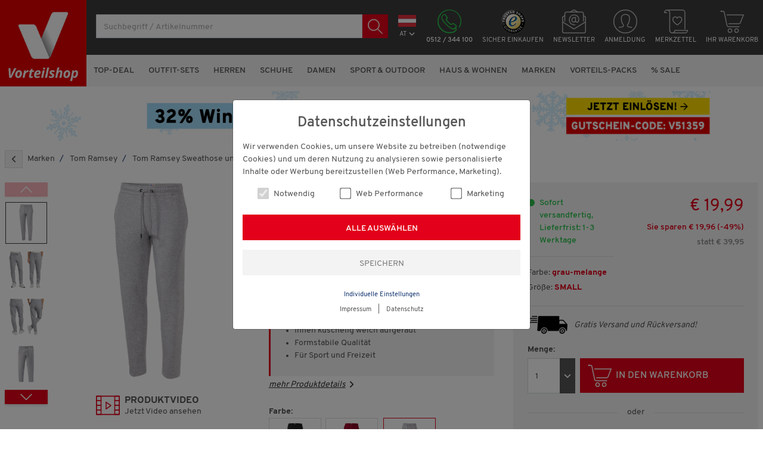

--- FILE ---
content_type: text/javascript
request_url: https://widgets.trustedshops.com/js/XBFD822961CA383CC50D14F5EEA5FEDF6.js
body_size: 1343
content:
((e,t)=>{const a={shopInfo:{tsId:"XBFD822961CA383CC50D14F5EEA5FEDF6",name:"vorteilshop.com",url:"vorteilshop.com",language:"de",targetMarket:"DEU",ratingVariant:"WIDGET",eTrustedIds:{accountId:"acc-3350c71a-20c8-4d6e-a350-e50b5e8f7317",channelId:"chl-47ec0bcc-6ba7-4e9b-a017-3e8241c9a4c1"},buyerProtection:{certificateType:"CLASSIC",certificateState:"PRODUCTION",mainProtectionCurrency:"EUR",classicProtectionAmount:100,maxProtectionDuration:30,plusProtectionAmount:2e4,basicProtectionAmount:100,firstCertified:"2015-02-23 00:00:00"},reviewSystem:{rating:{averageRating:4.73,averageRatingCount:5546,overallRatingCount:36542,distribution:{oneStar:94,twoStars:32,threeStars:87,fourStars:841,fiveStars:4492}},reviews:[{average:5,buyerStatement:"Tolle Lieferung trotz Umbestellung der Größe.",rawChangeDate:"2026-01-20T20:03:28.000Z",changeDate:"20.1.2026",transactionDate:"6.1.2026"},{average:5,buyerStatement:"Nichts!",rawChangeDate:"2026-01-20T18:17:52.000Z",changeDate:"20.1.2026",transactionDate:"6.1.2026"},{average:5,buyerStatement:"Netter Kontakt,  schnelle Lieferung,  alles top.  Danke.",rawChangeDate:"2026-01-20T17:42:00.000Z",changeDate:"20.1.2026",transactionDate:"6.1.2026"}]},features:["GUARANTEE_RECOG_CLASSIC_INTEGRATION","REVIEWS_AUTO_COLLECTION","SHOP_CONSUMER_MEMBERSHIP","DISABLE_REVIEWREQUEST_SENDING","MARS_EVENTS","MARS_REVIEWS","MARS_PUBLIC_QUESTIONNAIRE","MARS_QUESTIONNAIRE"],consentManagementType:"OFF",urls:{profileUrl:"https://www.trustedshops.de/bewertung/info_XBFD822961CA383CC50D14F5EEA5FEDF6.html",profileUrlLegalSection:"https://www.trustedshops.de/bewertung/info_XBFD822961CA383CC50D14F5EEA5FEDF6.html#legal-info",reviewLegalUrl:"https://help.etrusted.com/hc/de/articles/23970864566162"},contractStartDate:"2014-12-29 00:00:00",shopkeeper:{name:"grenzenlos direkt Handels-GmbH",street:"Gewerbezone 16",country:"AT",city:"Polling in Tirol",zip:"6404"},displayVariant:"full",variant:"full",twoLetterCountryCode:"DE"},"process.env":{STAGE:"prod"},externalConfig:{trustbadgeScriptUrl:"https://widgets.trustedshops.com/assets/trustbadge.js",cdnDomain:"widgets.trustedshops.com"},elementIdSuffix:"-98e3dadd90eb493088abdc5597a70810",buildTimestamp:"2026-01-21T05:16:51.174Z",buildStage:"prod"},r=a=>{const{trustbadgeScriptUrl:r}=a.externalConfig;let n=t.querySelector(`script[src="${r}"]`);n&&t.body.removeChild(n),n=t.createElement("script"),n.src=r,n.charset="utf-8",n.setAttribute("data-type","trustbadge-business-logic"),n.onerror=()=>{throw new Error(`The Trustbadge script could not be loaded from ${r}. Have you maybe selected an invalid TSID?`)},n.onload=()=>{e.trustbadge?.load(a)},t.body.appendChild(n)};"complete"===t.readyState?r(a):e.addEventListener("load",(()=>{r(a)}))})(window,document);

--- FILE ---
content_type: text/javascript;charset=UTF-8
request_url: https://apps.bazaarvoice.com/deployments/grenzenlosdirekt-at/main_site/production/de_AT/reviews-config.js
body_size: 133
content:
/*!
 * Bazaarvoice reviews 0.5.1 config
 * Wed, 14 May 2025 11:41:28 GMT
 *
 * http://bazaarvoice.com/
 *
 * Copyright 2025 Bazaarvoice. All rights reserved.
 *
 */
window.performance && window.performance.mark && window.performance.mark('bv_loader_configure_reviews_start');BV["reviews"].configure({"client":"grenzenlosdirekt-at"});

--- FILE ---
content_type: application/javascript;charset=utf-8
request_url: https://api.bazaarvoice.com/data/batch.json?passkey=cayf3hKGE6OJxyru1hBNZH42NSjVpTqF93P90q7djS7t0&apiversion=5.5&displaycode=18790-de_at&resource.q0=products&filter.q0=id%3Aeq%3A262981-S&stats.q0=questions%2Creviews&filteredstats.q0=questions%2Creviews&filter_questions.q0=contentlocale%3Aeq%3Ade_AT%2Cde_DE&filter_answers.q0=contentlocale%3Aeq%3Ade_AT%2Cde_DE&filter_reviews.q0=contentlocale%3Aeq%3Ade_AT%2Cde_DE&filter_reviewcomments.q0=contentlocale%3Aeq%3Ade_AT%2Cde_DE&resource.q1=questions&filter.q1=productid%3Aeq%3A262981-S&filter.q1=contentlocale%3Aeq%3Ade_AT%2Cde_DE&sort.q1=submissiontime%3Adesc&stats.q1=questions&filteredstats.q1=questions&include.q1=authors%2Cproducts%2Canswers&filter_questions.q1=contentlocale%3Aeq%3Ade_AT%2Cde_DE&filter_answers.q1=contentlocale%3Aeq%3Ade_AT%2Cde_DE&limit.q1=10&offset.q1=0&limit_answers.q1=10&resource.q2=reviews&filter.q2=isratingsonly%3Aeq%3Afalse&filter.q2=productid%3Aeq%3A262981-S&filter.q2=contentlocale%3Aeq%3Ade_AT%2Cde_DE&sort.q2=submissiontime%3Adesc&stats.q2=reviews&filteredstats.q2=reviews&include.q2=authors%2Cproducts%2Ccomments&filter_reviews.q2=contentlocale%3Aeq%3Ade_AT%2Cde_DE&filter_reviewcomments.q2=contentlocale%3Aeq%3Ade_AT%2Cde_DE&filter_comments.q2=contentlocale%3Aeq%3Ade_AT%2Cde_DE&limit.q2=8&offset.q2=0&limit_comments.q2=3&resource.q3=reviews&filter.q3=productid%3Aeq%3A262981-S&filter.q3=contentlocale%3Aeq%3Ade_AT%2Cde_DE&limit.q3=1&resource.q4=reviews&filter.q4=productid%3Aeq%3A262981-S&filter.q4=isratingsonly%3Aeq%3Afalse&filter.q4=issyndicated%3Aeq%3Afalse&filter.q4=rating%3Agt%3A3&filter.q4=totalpositivefeedbackcount%3Agte%3A3&filter.q4=contentlocale%3Aeq%3Ade_AT%2Cde_DE&sort.q4=totalpositivefeedbackcount%3Adesc&include.q4=authors%2Creviews%2Cproducts&filter_reviews.q4=contentlocale%3Aeq%3Ade_AT%2Cde_DE&limit.q4=1&resource.q5=reviews&filter.q5=productid%3Aeq%3A262981-S&filter.q5=isratingsonly%3Aeq%3Afalse&filter.q5=issyndicated%3Aeq%3Afalse&filter.q5=rating%3Alte%3A3&filter.q5=totalpositivefeedbackcount%3Agte%3A3&filter.q5=contentlocale%3Aeq%3Ade_AT%2Cde_DE&sort.q5=totalpositivefeedbackcount%3Adesc&include.q5=authors%2Creviews%2Cproducts&filter_reviews.q5=contentlocale%3Aeq%3Ade_AT%2Cde_DE&limit.q5=1&callback=BV._internal.dataHandler0
body_size: 7262
content:
BV._internal.dataHandler0({"Errors":[],"BatchedResultsOrder":["q1","q2","q3","q4","q5","q0"],"HasErrors":false,"TotalRequests":6,"BatchedResults":{"q1":{"Id":"q1","Limit":10,"Offset":0,"TotalResults":5,"Locale":"de_AT","Results":[{"Id":"1008065236","CID":"9eee4327-a8d7-5ae5-8190-117b9f0d4734","SourceClient":"grenzenlosdirekt-de","LastModeratedTime":"2025-12-28T22:17:02.000+00:00","LastModificationTime":"2025-12-28T22:17:02.000+00:00","ProductId":"262981-S","AuthorId":"p6k6b3v62prmn7ap1f179dyd7","UserLocation":"Xanten","ContentLocale":"de_DE","TotalInappropriateFeedbackCount":0,"IsSyndicated":true,"SyndicationSource":{"ClientId":null,"LogoImageUrl":"https://photos-eu.bazaarvoice.com/photo/2/cGhvdG86YXR0cmlidXRpb25sb2dvMg/84058614-f348-4e31-aa69-6a10ed49f052","ContentLink":null,"Name":"grenzenlosdirekt.com"},"IsFeatured":false,"TotalAnswerCount":1,"QuestionSummary":"XXL entspricht welcher Gr\u00F6\u00DFe  ?","ModerationStatus":"APPROVED","SubmissionTime":"2025-12-28T09:24:40.000+00:00","UserNickname":"Schockelpferd","Badges":{},"ContextDataValuesOrder":[],"CampaignId":null,"TotalFeedbackCount":0,"TagDimensionsOrder":[],"InappropriateFeedbackList":[],"ProductRecommendationIds":[],"TotalNegativeFeedbackCount":0,"CategoryId":null,"SubmissionId":null,"AdditionalFields":{},"BadgesOrder":[],"QuestionDetails":null,"TotalPositiveFeedbackCount":0,"AdditionalFieldsOrder":[],"TagDimensions":{},"Videos":[],"ContextDataValues":{},"AnswerIds":["1003833021"],"Photos":[]},{"Id":"1008052142","CID":"44f971ca-28ed-585b-ae16-529d78d0fb3a","SourceClient":"personalshop-de","LastModeratedTime":"2025-12-11T17:02:22.000+00:00","LastModificationTime":"2025-12-11T17:02:22.000+00:00","ProductId":"262981-S","AuthorId":"q9habbpr10gv03k4reawmg2g5","UserLocation":"Biblis","ContentLocale":"de_DE","TotalInappropriateFeedbackCount":0,"IsSyndicated":true,"SyndicationSource":{"ClientId":null,"LogoImageUrl":"https://photos-eu.bazaarvoice.com/photo/2/cGhvdG86YXR0cmlidXRpb25sb2dvMg/a31f413f-03cd-47c6-9ede-0dbac55aaef9","ContentLink":null,"Name":"personalshop.net"},"IsFeatured":false,"TotalAnswerCount":1,"QuestionSummary":"ich w\u00FCsste gerne die Innenbeinl\u00E4nge in der Gr\u00F6\u00DFe M + XL","ModerationStatus":"APPROVED","SubmissionTime":"2025-12-11T16:23:59.000+00:00","UserNickname":"Elwetrittsche","Badges":{},"ContextDataValuesOrder":[],"CampaignId":null,"TotalFeedbackCount":0,"TagDimensionsOrder":[],"InappropriateFeedbackList":[],"ProductRecommendationIds":[],"TotalNegativeFeedbackCount":0,"CategoryId":null,"SubmissionId":null,"AdditionalFields":{},"BadgesOrder":[],"QuestionDetails":null,"TotalPositiveFeedbackCount":0,"AdditionalFieldsOrder":[],"TagDimensions":{},"Videos":[],"ContextDataValues":{},"AnswerIds":["1003808599"],"Photos":[]},{"Id":"1007988350","CID":"6f677180-3059-5add-b86c-b1744c0c9090","SourceClient":"personalshop-at","LastModeratedTime":"2025-10-19T14:16:08.000+00:00","LastModificationTime":"2025-10-19T14:16:08.000+00:00","ProductId":"262981-S","AuthorId":"h9tuk6sdctdacxlixrrvwdtd5","UserLocation":"steiermark","ContentLocale":"de_AT","TotalInappropriateFeedbackCount":0,"IsSyndicated":true,"SyndicationSource":{"ClientId":null,"LogoImageUrl":"https://photos-eu.bazaarvoice.com/photo/2/cGhvdG86YXR0cmlidXRpb25sb2dvMg/2ce621cc-3e9d-4fb2-8c8f-6b128ceff203","ContentLink":null,"Name":"personalshop.net"},"IsFeatured":false,"TotalAnswerCount":1,"QuestionSummary":"wieviel gramm wiegt die hose , wie lang ist die innenbein l\u00E4nge , wie weit ist der hosen saum?","ModerationStatus":"APPROVED","SubmissionTime":"2025-10-19T07:53:29.000+00:00","UserNickname":"betty pferd","Badges":{},"ContextDataValuesOrder":[],"CampaignId":null,"TotalFeedbackCount":0,"TagDimensionsOrder":[],"InappropriateFeedbackList":[],"ProductRecommendationIds":[],"TotalNegativeFeedbackCount":0,"CategoryId":null,"SubmissionId":null,"AdditionalFields":{},"BadgesOrder":[],"QuestionDetails":null,"TotalPositiveFeedbackCount":0,"AdditionalFieldsOrder":[],"TagDimensions":{},"Videos":[],"ContextDataValues":{},"AnswerIds":["1003752411"],"Photos":[]},{"Id":"1007868021","CID":"8474f2d1-60c8-520a-9467-c1a0dc1dd881","SourceClient":"personalshop-de","LastModeratedTime":"2025-07-06T10:16:15.000+00:00","LastModificationTime":"2025-07-06T10:16:15.000+00:00","ProductId":"262981-S","AuthorId":"25qz4yjicsod34qy6s40fi4hm","UserLocation":"Aschaffenburg","ContentLocale":"de_DE","TotalInappropriateFeedbackCount":0,"IsSyndicated":true,"SyndicationSource":{"ClientId":null,"LogoImageUrl":"https://photos-eu.bazaarvoice.com/photo/2/cGhvdG86YXR0cmlidXRpb25sb2dvMg/a31f413f-03cd-47c6-9ede-0dbac55aaef9","ContentLink":null,"Name":"personalshop.net"},"IsFeatured":false,"TotalAnswerCount":1,"QuestionSummary":"Gibt es Gr\u00F6sse 31","ModerationStatus":"APPROVED","SubmissionTime":"2025-07-03T13:06:49.000+00:00","UserNickname":"hapelo25","Badges":{},"ContextDataValuesOrder":[],"CampaignId":null,"TotalFeedbackCount":0,"TagDimensionsOrder":[],"InappropriateFeedbackList":[],"ProductRecommendationIds":[],"TotalNegativeFeedbackCount":0,"CategoryId":null,"SubmissionId":null,"AdditionalFields":{},"BadgesOrder":[],"QuestionDetails":null,"TotalPositiveFeedbackCount":0,"AdditionalFieldsOrder":[],"TagDimensions":{},"Videos":[],"ContextDataValues":{},"AnswerIds":["1003676897"],"Photos":[]},{"Id":"1007472816","CID":"a411bf85-a6fc-52a2-a13f-db1fb719c93e","SourceClient":"personalshop-de","LastModeratedTime":"2024-07-30T16:47:26.000+00:00","LastModificationTime":"2024-07-30T16:47:26.000+00:00","ProductId":"262981-S","AuthorId":"oxza45tlz5ugxxec8ajknt35d","UserLocation":"Osnabr\u00FCck","ContentLocale":"de_DE","TotalInappropriateFeedbackCount":0,"IsSyndicated":true,"SyndicationSource":{"ClientId":null,"LogoImageUrl":"https://photos-eu.bazaarvoice.com/photo/2/cGhvdG86YXR0cmlidXRpb25sb2dvMg/a31f413f-03cd-47c6-9ede-0dbac55aaef9","ContentLink":null,"Name":"personalshop.net"},"IsFeatured":false,"TotalAnswerCount":1,"QuestionSummary":"Besitzt diese Hose eine Ges\u00E4sstasche oder ist der Reissverschluss nur Deko?","ModerationStatus":"APPROVED","SubmissionTime":"2024-07-28T17:00:10.000+00:00","UserNickname":null,"Badges":{},"ContextDataValuesOrder":[],"CampaignId":null,"TotalFeedbackCount":0,"TagDimensionsOrder":[],"InappropriateFeedbackList":[],"ProductRecommendationIds":[],"TotalNegativeFeedbackCount":0,"CategoryId":null,"SubmissionId":null,"AdditionalFields":{},"BadgesOrder":[],"QuestionDetails":null,"TotalPositiveFeedbackCount":0,"AdditionalFieldsOrder":[],"TagDimensions":{},"Videos":[],"ContextDataValues":{},"AnswerIds":["1003426012"],"Photos":[]}],"Includes":{"Products":{"262981-S":{"FamilyIds":["M262981"],"AttributesOrder":["AVAILABILITY","BV_FE_EXPAND","BV_FE_FAMILY"],"Attributes":{"AVAILABILITY":{"Id":"AVAILABILITY","Values":[{"Value":"True","Locale":null}]},"BV_FE_EXPAND":{"Id":"BV_FE_EXPAND","Values":[{"Value":"BV_FE_FAMILY:M262981","Locale":null}]},"BV_FE_FAMILY":{"Id":"BV_FE_FAMILY","Values":[{"Value":"M262981","Locale":null}]}},"Description":"Wohlf\u00FChlen von oben bis unten: Sweathose f\u00FCr Sie und Ihn! Diese Sweathose bietet alles, was das Herz begehrt, mit ihren seitlichen Eingriff-Taschen und einem elastischen Bund samt Kordel f\u00FCr individuellen Komfort. Die Innenf\u00FCtterung ist besonders kuschelig weich und die formstabile Qualit\u00E4t sichert eine optimale Passform. Weicher Baumwoll-Mix Diese Hose der Topmarke besteht aus einem weichen Baumwoll-Mix, der nicht nur bequem, sondern auch stylisch ist. Damit f\u00FChlen Sie sich immer und \u00FCberall pudelwohl. F\u00FChlen Sie sich wohl in bester Begleitung von Tom Ramsey!","ManufacturerPartNumbers":["M262981"],"Name":"Tom Ramsey Sweathose unisex SMALL grau-melange","ImageUrl":"https://www.vorteilshop.com/$WS/grenzenlosdirekt/websale8_shop-grenzenlosdirekt/produkte/medien/bilder/klein/262981.jpg","Id":"262981-S","CategoryId":"002695","BrandExternalId":"002815","Brand":{"Id":"002815","Name":"Tom Ramsey"},"Active":true,"ProductPageUrl":"https://www.vorteilshop.com/?websale8=grenzenlosdirekt.13-AA&pi=M262981","Disabled":false,"EANs":[],"StoryIds":[],"ModelNumbers":[],"ReviewIds":[],"QuestionIds":[],"ISBNs":[],"UPCs":[],"QAStatistics":{"QuestionHelpfulVoteCount":0,"FirstAnswerTime":null,"LastQuestionAnswerTime":null,"FirstQuestionTime":null,"FeaturedAnswerCount":0,"LastAnswerTime":null,"TagDistribution":{},"ContextDataDistribution":{},"TotalAnswerCount":5,"FeaturedQuestionCount":0,"LastQuestionTime":null,"QuestionNotHelpfulVoteCount":0,"BestAnswerCount":0,"TagDistributionOrder":[],"AnswerHelpfulVoteCount":0,"HelpfulVoteCount":0,"AnswerNotHelpfulVoteCount":0,"TotalQuestionCount":5,"ContextDataDistributionOrder":[]},"TotalQuestionCount":5,"TotalAnswerCount":5,"FilteredQAStatistics":{"QuestionHelpfulVoteCount":0,"FirstAnswerTime":null,"LastQuestionAnswerTime":null,"FirstQuestionTime":null,"FeaturedAnswerCount":0,"LastAnswerTime":null,"TagDistribution":{},"ContextDataDistribution":{},"TotalAnswerCount":5,"FeaturedQuestionCount":0,"LastQuestionTime":null,"QuestionNotHelpfulVoteCount":0,"BestAnswerCount":0,"TagDistributionOrder":[],"AnswerHelpfulVoteCount":0,"HelpfulVoteCount":0,"AnswerNotHelpfulVoteCount":0,"TotalQuestionCount":5,"ContextDataDistributionOrder":[]}}},"Answers":{"1003426012":{"Id":"1003426012","CID":"5c224e56-698e-5704-a51f-9b3d5372994a","SourceClient":"personalshop-de","LastModeratedTime":"2024-07-31T11:31:09.000+00:00","LastModificationTime":"2024-07-31T11:31:09.000+00:00","QuestionId":"1007472816","AuthorId":"Kundenservice","UserLocation":"Innsbruck","ContentLocale":"de_DE","IsFeatured":false,"TotalInappropriateFeedbackCount":0,"IsBrandAnswer":false,"IsSyndicated":true,"SyndicationSource":{"ClientId":null,"LogoImageUrl":"https://photos-eu.bazaarvoice.com/photo/2/cGhvdG86YXR0cmlidXRpb25sb2dvMg/a31f413f-03cd-47c6-9ede-0dbac55aaef9","ContentLink":null,"Name":"personalshop.net"},"ModerationStatus":"APPROVED","SubmissionTime":"2024-07-31T11:20:05.000+00:00","AnswerText":"Guten Tag, \r\n\r\nes gibt hier auch eine Ges\u00E4\u00DFtasche.","UserNickname":"Kundenservice","ContextDataValues":{},"TotalPositiveFeedbackCount":0,"Photos":[],"AdditionalFieldsOrder":[],"ContextDataValuesOrder":[],"SubmissionId":null,"TotalNegativeFeedbackCount":0,"AdditionalFields":{},"CampaignId":null,"ProductRecommendationIds":[],"InappropriateFeedbackList":[],"TotalFeedbackCount":0,"Badges":{},"Videos":[],"BadgesOrder":[]},"1003808599":{"Id":"1003808599","CID":"a1b995ff-c62e-55f5-8939-63b33b242280","SourceClient":"personalshop-de","LastModeratedTime":"2025-12-12T07:47:31.000+00:00","LastModificationTime":"2025-12-13T09:32:10.000+00:00","QuestionId":"1008052142","AuthorId":"Kundenservice","ContentLocale":"de_DE","IsFeatured":false,"TotalInappropriateFeedbackCount":0,"IsBrandAnswer":false,"IsSyndicated":true,"SyndicationSource":{"ClientId":null,"LogoImageUrl":"https://photos-eu.bazaarvoice.com/photo/2/cGhvdG86YXR0cmlidXRpb25sb2dvMg/a31f413f-03cd-47c6-9ede-0dbac55aaef9","ContentLink":null,"Name":"personalshop.net"},"ModerationStatus":"APPROVED","SubmissionTime":"2025-12-12T07:32:09.000+00:00","AnswerText":"Guten Tag, \nhierzu k\u00F6nnen Sie sich gerne an die Gr\u00F6\u00DFentabelle richten - in dem Fall entspricht die Au\u00DFenbeinl\u00E4nge der Innenbeinl\u00E4nge.","UserNickname":"Kundenservice","ContextDataValues":{},"TotalPositiveFeedbackCount":0,"Photos":[],"AdditionalFieldsOrder":[],"UserLocation":null,"ContextDataValuesOrder":[],"SubmissionId":null,"TotalNegativeFeedbackCount":0,"AdditionalFields":{},"CampaignId":null,"ProductRecommendationIds":[],"InappropriateFeedbackList":[],"TotalFeedbackCount":0,"Badges":{},"Videos":[],"BadgesOrder":[]},"1003752411":{"Id":"1003752411","CID":"3d4d7354-6df9-574d-ba94-e79a79bcdd7b","SourceClient":"personalshop-at","LastModeratedTime":"2025-11-25T17:16:49.000+00:00","LastModificationTime":"2025-11-25T17:16:49.000+00:00","QuestionId":"1007988350","AuthorId":"Kundenservice","ContentLocale":"de_AT","IsFeatured":false,"InappropriateFeedbackList":[{"AuthorId":"zm5g3m6fvsnz91osqm7ydppr4m","SubmissionTime":"2025-11-25T20:04:55.000+00:00"},{"AuthorId":"zttxlv8dxrxqejcwbmj3uxmtfw","SubmissionTime":"2025-11-25T17:12:28.000+00:00"}],"TotalInappropriateFeedbackCount":2,"IsBrandAnswer":false,"IsSyndicated":true,"SyndicationSource":{"ClientId":null,"LogoImageUrl":"https://photos-eu.bazaarvoice.com/photo/2/cGhvdG86YXR0cmlidXRpb25sb2dvMg/2ce621cc-3e9d-4fb2-8c8f-6b128ceff203","ContentLink":null,"Name":"personalshop.net"},"ModerationStatus":"APPROVED","SubmissionTime":"2025-10-22T09:02:09.000+00:00","AnswerText":"Guten Tag. Bein\u00F6ffnung 17,5 x 2  = 35cm, Gewicht ca. 480g, Au\u00DFenl\u00E4nge 106cm","UserNickname":"Kundenservice","ContextDataValues":{},"TotalPositiveFeedbackCount":0,"Photos":[],"AdditionalFieldsOrder":[],"UserLocation":null,"ContextDataValuesOrder":[],"SubmissionId":null,"TotalNegativeFeedbackCount":0,"AdditionalFields":{},"CampaignId":null,"ProductRecommendationIds":[],"TotalFeedbackCount":0,"Badges":{},"Videos":[],"BadgesOrder":[]},"1003676897":{"Id":"1003676897","CID":"75139025-bea2-501d-a291-0d57227b5117","SourceClient":"personalshop-de","LastModeratedTime":"2025-07-04T14:46:54.000+00:00","LastModificationTime":"2025-07-04T14:46:54.000+00:00","QuestionId":"1007868021","AuthorId":"Kundenservice","ContentLocale":"de_DE","IsFeatured":false,"TotalInappropriateFeedbackCount":0,"IsBrandAnswer":false,"IsSyndicated":true,"SyndicationSource":{"ClientId":null,"LogoImageUrl":"https://photos-eu.bazaarvoice.com/photo/2/cGhvdG86YXR0cmlidXRpb25sb2dvMg/a31f413f-03cd-47c6-9ede-0dbac55aaef9","ContentLink":null,"Name":"personalshop.net"},"ModerationStatus":"APPROVED","SubmissionTime":"2025-07-04T14:31:18.000+00:00","AnswerText":"Guten Tag, \r\ndiese Gr\u00F6\u00DFe ist nicht auswahlbar. Wir bitten um Verst\u00E4ndnis, dass Sie gerne die Gr\u00F6\u00DFen einkaufen k\u00F6nnen, die im Onlineshop oder Katalog ersichtlich sind.","UserNickname":"Kundenservice","ContextDataValues":{},"TotalPositiveFeedbackCount":0,"Photos":[],"AdditionalFieldsOrder":[],"UserLocation":null,"ContextDataValuesOrder":[],"SubmissionId":null,"TotalNegativeFeedbackCount":0,"AdditionalFields":{},"CampaignId":null,"ProductRecommendationIds":[],"InappropriateFeedbackList":[],"TotalFeedbackCount":0,"Badges":{},"Videos":[],"BadgesOrder":[]},"1003833021":{"Id":"1003833021","CID":"1297a28c-1b2f-5e35-a882-f52e81c9a2c0","SourceClient":"grenzenlosdirekt-de","LastModeratedTime":"2025-12-29T15:17:38.000+00:00","LastModificationTime":"2025-12-29T15:17:38.000+00:00","QuestionId":"1008065236","AuthorId":"Kundenservice","ContentLocale":"de_DE","IsFeatured":false,"TotalInappropriateFeedbackCount":0,"IsBrandAnswer":false,"IsSyndicated":true,"SyndicationSource":{"ClientId":null,"LogoImageUrl":"https://photos-eu.bazaarvoice.com/photo/2/cGhvdG86YXR0cmlidXRpb25sb2dvMg/84058614-f348-4e31-aa69-6a10ed49f052","ContentLink":null,"Name":"grenzenlosdirekt.com"},"ModerationStatus":"APPROVED","SubmissionTime":"2025-12-29T15:07:34.000+00:00","AnswerText":"Guten Tag, XXL entspricht etwa der Gr\u00F6\u00DFe 54/56.","UserNickname":"Kundenservice","ContextDataValues":{},"TotalPositiveFeedbackCount":0,"Photos":[],"AdditionalFieldsOrder":[],"UserLocation":null,"ContextDataValuesOrder":[],"SubmissionId":null,"TotalNegativeFeedbackCount":0,"AdditionalFields":{},"CampaignId":null,"ProductRecommendationIds":[],"InappropriateFeedbackList":[],"TotalFeedbackCount":0,"Badges":{},"Videos":[],"BadgesOrder":[]}},"Authors":{"p6k6b3v62prmn7ap1f179dyd7":{"Id":"p6k6b3v62prmn7ap1f179dyd7","ContributorRank":"NONE","UserNickname":"Schockelpferd","LastModeratedTime":"2025-12-28T14:02:33.000+00:00","ModerationStatus":"APPROVED","SubmissionTime":"2025-12-28T09:24:40.000+00:00","ThirdPartyIds":[],"AdditionalFields":{},"Badges":{},"StoryIds":[],"AnswerIds":[],"ContextDataValues":{},"SecondaryRatingsOrder":[],"ContextDataValuesOrder":[],"Location":null,"QuestionIds":[],"AdditionalFieldsOrder":[],"CommentIds":[],"SecondaryRatings":{},"Avatar":{},"ProductRecommendationIds":[],"BadgesOrder":[],"Videos":[],"ReviewIds":[],"SubmissionId":null,"Photos":[],"QAStatistics":{"QuestionHelpfulVoteCount":0,"FirstAnswerTime":null,"LastQuestionAnswerTime":null,"FirstQuestionTime":null,"FeaturedAnswerCount":0,"LastAnswerTime":null,"TagDistribution":{},"ContextDataDistribution":{},"TotalAnswerCount":1,"FeaturedQuestionCount":0,"LastQuestionTime":null,"QuestionNotHelpfulVoteCount":0,"BestAnswerCount":0,"TagDistributionOrder":[],"AnswerHelpfulVoteCount":0,"HelpfulVoteCount":0,"AnswerNotHelpfulVoteCount":0,"TotalQuestionCount":1,"ContextDataDistributionOrder":[]},"TotalQuestionCount":1,"TotalAnswerCount":1,"FilteredQAStatistics":{"QuestionHelpfulVoteCount":0,"FirstAnswerTime":null,"LastQuestionAnswerTime":null,"FirstQuestionTime":null,"FeaturedAnswerCount":0,"LastAnswerTime":null,"TagDistribution":{},"ContextDataDistribution":{},"TotalAnswerCount":1,"FeaturedQuestionCount":0,"LastQuestionTime":null,"QuestionNotHelpfulVoteCount":0,"BestAnswerCount":0,"TagDistributionOrder":[],"AnswerHelpfulVoteCount":0,"HelpfulVoteCount":0,"AnswerNotHelpfulVoteCount":0,"TotalQuestionCount":1,"ContextDataDistributionOrder":[]}},"q9habbpr10gv03k4reawmg2g5":{"Id":"q9habbpr10gv03k4reawmg2g5","ContributorRank":"NONE","UserNickname":"Elwetrittsche","LastModeratedTime":"2025-12-13T11:47:21.000+00:00","ModerationStatus":"APPROVED","SubmissionTime":"2025-12-11T16:23:59.000+00:00","ThirdPartyIds":[],"AdditionalFields":{},"Badges":{},"StoryIds":[],"AnswerIds":[],"ContextDataValues":{},"SecondaryRatingsOrder":[],"ContextDataValuesOrder":[],"Location":null,"QuestionIds":[],"AdditionalFieldsOrder":[],"CommentIds":[],"SecondaryRatings":{},"Avatar":{},"ProductRecommendationIds":[],"BadgesOrder":[],"Videos":[],"ReviewIds":[],"SubmissionId":null,"Photos":[],"QAStatistics":{"QuestionHelpfulVoteCount":0,"FirstAnswerTime":null,"LastQuestionAnswerTime":null,"FirstQuestionTime":null,"FeaturedAnswerCount":0,"LastAnswerTime":null,"TagDistribution":{},"ContextDataDistribution":{},"TotalAnswerCount":1,"FeaturedQuestionCount":0,"LastQuestionTime":null,"QuestionNotHelpfulVoteCount":0,"BestAnswerCount":0,"TagDistributionOrder":[],"AnswerHelpfulVoteCount":0,"HelpfulVoteCount":0,"AnswerNotHelpfulVoteCount":0,"TotalQuestionCount":1,"ContextDataDistributionOrder":[]},"TotalQuestionCount":1,"TotalAnswerCount":1,"FilteredQAStatistics":{"QuestionHelpfulVoteCount":0,"FirstAnswerTime":null,"LastQuestionAnswerTime":null,"FirstQuestionTime":null,"FeaturedAnswerCount":0,"LastAnswerTime":null,"TagDistribution":{},"ContextDataDistribution":{},"TotalAnswerCount":1,"FeaturedQuestionCount":0,"LastQuestionTime":null,"QuestionNotHelpfulVoteCount":0,"BestAnswerCount":0,"TagDistributionOrder":[],"AnswerHelpfulVoteCount":0,"HelpfulVoteCount":0,"AnswerNotHelpfulVoteCount":0,"TotalQuestionCount":1,"ContextDataDistributionOrder":[]}},"h9tuk6sdctdacxlixrrvwdtd5":{"Id":"h9tuk6sdctdacxlixrrvwdtd5","ContributorRank":"NONE","UserNickname":"betty pferd","LastModeratedTime":"2025-10-19T12:00:42.000+00:00","ModerationStatus":"APPROVED","SubmissionTime":"2025-10-19T07:53:29.000+00:00","ThirdPartyIds":[],"AdditionalFields":{},"Badges":{},"StoryIds":[],"AnswerIds":[],"ContextDataValues":{},"SecondaryRatingsOrder":[],"ContextDataValuesOrder":[],"Location":null,"QuestionIds":[],"AdditionalFieldsOrder":[],"CommentIds":[],"SecondaryRatings":{},"Avatar":{},"ProductRecommendationIds":[],"BadgesOrder":[],"Videos":[],"ReviewIds":[],"SubmissionId":null,"Photos":[],"QAStatistics":{"QuestionHelpfulVoteCount":0,"FirstAnswerTime":null,"LastQuestionAnswerTime":null,"FirstQuestionTime":null,"FeaturedAnswerCount":0,"LastAnswerTime":null,"TagDistribution":{},"ContextDataDistribution":{},"TotalAnswerCount":1,"FeaturedQuestionCount":0,"LastQuestionTime":null,"QuestionNotHelpfulVoteCount":0,"BestAnswerCount":0,"TagDistributionOrder":[],"AnswerHelpfulVoteCount":0,"HelpfulVoteCount":0,"AnswerNotHelpfulVoteCount":0,"TotalQuestionCount":1,"ContextDataDistributionOrder":[]},"TotalQuestionCount":1,"TotalAnswerCount":1,"FilteredQAStatistics":{"QuestionHelpfulVoteCount":0,"FirstAnswerTime":null,"LastQuestionAnswerTime":null,"FirstQuestionTime":null,"FeaturedAnswerCount":0,"LastAnswerTime":null,"TagDistribution":{},"ContextDataDistribution":{},"TotalAnswerCount":1,"FeaturedQuestionCount":0,"LastQuestionTime":null,"QuestionNotHelpfulVoteCount":0,"BestAnswerCount":0,"TagDistributionOrder":[],"AnswerHelpfulVoteCount":0,"HelpfulVoteCount":0,"AnswerNotHelpfulVoteCount":0,"TotalQuestionCount":1,"ContextDataDistributionOrder":[]}},"25qz4yjicsod34qy6s40fi4hm":{"Id":"25qz4yjicsod34qy6s40fi4hm","ContributorRank":"NONE","UserNickname":"hapelo25","LastModeratedTime":"2025-07-05T20:46:17.000+00:00","ModerationStatus":"APPROVED","SubmissionTime":"2025-07-03T13:06:49.000+00:00","ThirdPartyIds":[],"AdditionalFields":{},"Badges":{},"StoryIds":[],"AnswerIds":[],"ContextDataValues":{},"SecondaryRatingsOrder":[],"ContextDataValuesOrder":[],"Location":null,"QuestionIds":[],"AdditionalFieldsOrder":[],"CommentIds":[],"SecondaryRatings":{},"Avatar":{},"ProductRecommendationIds":[],"BadgesOrder":[],"Videos":[],"ReviewIds":[],"SubmissionId":null,"Photos":[],"QAStatistics":{"QuestionHelpfulVoteCount":0,"FirstAnswerTime":null,"LastQuestionAnswerTime":null,"FirstQuestionTime":null,"FeaturedAnswerCount":0,"LastAnswerTime":null,"TagDistribution":{},"ContextDataDistribution":{},"TotalAnswerCount":1,"FeaturedQuestionCount":0,"LastQuestionTime":null,"QuestionNotHelpfulVoteCount":0,"BestAnswerCount":0,"TagDistributionOrder":[],"AnswerHelpfulVoteCount":0,"HelpfulVoteCount":0,"AnswerNotHelpfulVoteCount":0,"TotalQuestionCount":1,"ContextDataDistributionOrder":[]},"TotalQuestionCount":1,"TotalAnswerCount":1,"FilteredQAStatistics":{"QuestionHelpfulVoteCount":0,"FirstAnswerTime":null,"LastQuestionAnswerTime":null,"FirstQuestionTime":null,"FeaturedAnswerCount":0,"LastAnswerTime":null,"TagDistribution":{},"ContextDataDistribution":{},"TotalAnswerCount":1,"FeaturedQuestionCount":0,"LastQuestionTime":null,"QuestionNotHelpfulVoteCount":0,"BestAnswerCount":0,"TagDistributionOrder":[],"AnswerHelpfulVoteCount":0,"HelpfulVoteCount":0,"AnswerNotHelpfulVoteCount":0,"TotalQuestionCount":1,"ContextDataDistributionOrder":[]}},"oxza45tlz5ugxxec8ajknt35d":{"Id":"oxza45tlz5ugxxec8ajknt35d","LastModeratedTime":"2024-07-28T19:46:03.000+00:00","ModerationStatus":"REJECTED","SubmissionTime":"2024-07-28T17:00:11.000+00:00","ThirdPartyIds":[],"AdditionalFields":{},"Badges":{},"ContributorRank":null,"StoryIds":[],"AnswerIds":[],"ContextDataValues":{},"SecondaryRatingsOrder":[],"ContextDataValuesOrder":[],"Location":null,"QuestionIds":[],"AdditionalFieldsOrder":[],"CommentIds":[],"SecondaryRatings":{},"Avatar":{},"ProductRecommendationIds":[],"BadgesOrder":[],"Videos":[],"ReviewIds":[],"SubmissionId":null,"UserNickname":null,"Photos":[],"QAStatistics":{"QuestionHelpfulVoteCount":0,"FirstAnswerTime":null,"LastQuestionAnswerTime":null,"FirstQuestionTime":null,"FeaturedAnswerCount":0,"LastAnswerTime":null,"TagDistribution":{},"ContextDataDistribution":{},"TotalAnswerCount":1,"FeaturedQuestionCount":0,"LastQuestionTime":null,"QuestionNotHelpfulVoteCount":0,"BestAnswerCount":0,"TagDistributionOrder":[],"AnswerHelpfulVoteCount":0,"HelpfulVoteCount":0,"AnswerNotHelpfulVoteCount":0,"TotalQuestionCount":1,"ContextDataDistributionOrder":[]},"TotalQuestionCount":1,"TotalAnswerCount":1,"FilteredQAStatistics":{"QuestionHelpfulVoteCount":0,"FirstAnswerTime":null,"LastQuestionAnswerTime":null,"FirstQuestionTime":null,"FeaturedAnswerCount":0,"LastAnswerTime":null,"TagDistribution":{},"ContextDataDistribution":{},"TotalAnswerCount":1,"FeaturedQuestionCount":0,"LastQuestionTime":null,"QuestionNotHelpfulVoteCount":0,"BestAnswerCount":0,"TagDistributionOrder":[],"AnswerHelpfulVoteCount":0,"HelpfulVoteCount":0,"AnswerNotHelpfulVoteCount":0,"TotalQuestionCount":1,"ContextDataDistributionOrder":[]}},"Kundenservice":{"Id":"Kundenservice","ContributorRank":"NONE","UserNickname":"Kundenservice","LastModeratedTime":"2017-05-02T20:45:08.000+00:00","ModerationStatus":"APPROVED","SubmissionTime":"2017-05-02T13:40:51.000+00:00","ThirdPartyIds":[],"AdditionalFields":{},"Badges":{},"StoryIds":[],"AnswerIds":[],"ContextDataValues":{},"SecondaryRatingsOrder":[],"ContextDataValuesOrder":[],"Location":null,"QuestionIds":[],"AdditionalFieldsOrder":[],"CommentIds":[],"SecondaryRatings":{},"Avatar":{},"ProductRecommendationIds":[],"BadgesOrder":[],"Videos":[],"ReviewIds":[],"SubmissionId":null,"Photos":[],"QAStatistics":{"QuestionHelpfulVoteCount":0,"FirstAnswerTime":null,"LastQuestionAnswerTime":null,"FirstQuestionTime":null,"FeaturedAnswerCount":0,"LastAnswerTime":null,"TagDistribution":{},"ContextDataDistribution":{},"TotalAnswerCount":139,"FeaturedQuestionCount":0,"LastQuestionTime":null,"QuestionNotHelpfulVoteCount":0,"BestAnswerCount":0,"TagDistributionOrder":[],"AnswerHelpfulVoteCount":0,"HelpfulVoteCount":0,"AnswerNotHelpfulVoteCount":0,"TotalQuestionCount":1,"ContextDataDistributionOrder":[]},"TotalQuestionCount":1,"TotalAnswerCount":139,"FilteredQAStatistics":{"QuestionHelpfulVoteCount":0,"FirstAnswerTime":null,"LastQuestionAnswerTime":null,"FirstQuestionTime":null,"FeaturedAnswerCount":0,"LastAnswerTime":null,"TagDistribution":{},"ContextDataDistribution":{},"TotalAnswerCount":1,"FeaturedQuestionCount":0,"LastQuestionTime":null,"QuestionNotHelpfulVoteCount":0,"BestAnswerCount":0,"TagDistributionOrder":[],"AnswerHelpfulVoteCount":0,"HelpfulVoteCount":0,"AnswerNotHelpfulVoteCount":0,"TotalQuestionCount":1,"ContextDataDistributionOrder":[]}}},"ProductsOrder":["262981-S"],"AuthorsOrder":["p6k6b3v62prmn7ap1f179dyd7","q9habbpr10gv03k4reawmg2g5","h9tuk6sdctdacxlixrrvwdtd5","25qz4yjicsod34qy6s40fi4hm","oxza45tlz5ugxxec8ajknt35d","Kundenservice"],"AnswersOrder":["1003426012","1003808599","1003752411","1003676897","1003833021"]},"HasErrors":false,"Errors":[]},"q2":{"Id":"q2","Limit":8,"Offset":0,"TotalResults":719,"Locale":"de_AT","Results":[{"Id":"1211276993","CID":"bb229e24-725f-51f1-8b87-62054be1a72f","SourceClient":"grenzenlosdirekt-de","LastModeratedTime":"2026-01-19T14:47:29.000+00:00","LastModificationTime":"2026-01-19T14:47:29.000+00:00","ProductId":"262981-S","OriginalProductName":"Tom Ramsey Sweathose unisex MEDIUM dunkelrot","ContextDataValuesOrder":["Age","Gender"],"UserLocation":"Mainz","AuthorId":"3mgfpqykd92eaej865gmxge80","ContentLocale":"de_DE","IsFeatured":false,"TotalInappropriateFeedbackCount":0,"IsSyndicated":true,"SyndicationSource":{"ClientId":null,"LogoImageUrl":"https://photos-eu.bazaarvoice.com/photo/2/cGhvdG86YXR0cmlidXRpb25sb2dvMg/84058614-f348-4e31-aa69-6a10ed49f052","ContentLink":null,"Name":"grenzenlosdirekt.com"},"TotalClientResponseCount":0,"TotalCommentCount":0,"Rating":5,"IsRatingsOnly":false,"IsRecommended":true,"ModerationStatus":"APPROVED","SubmissionTime":"2026-01-19T13:13:12.000+00:00","ReviewText":"Superbequem, g\u00FCnstige Angebote, schnelle Lieferung.","Title":"Super Angebote","UserNickname":"Blumenfee7172","ContextDataValues":{"Age":{"Value":"45to54","Id":"Age"},"Gender":{"Value":"Female","Id":"Gender"}},"Pros":null,"InappropriateFeedbackList":[],"SecondaryRatingsOrder":[],"ClientResponses":[],"TotalNegativeFeedbackCount":0,"Photos":[],"BadgesOrder":[],"SecondaryRatings":{},"SubmissionId":null,"CommentIds":[],"TotalPositiveFeedbackCount":0,"Videos":[],"TagDimensions":{},"Cons":null,"AdditionalFieldsOrder":[],"TagDimensionsOrder":[],"Badges":{},"ProductRecommendationIds":[],"RatingRange":5,"Helpfulness":null,"AdditionalFields":{},"CampaignId":null,"TotalFeedbackCount":0},{"Id":"1211186328","CID":"1b28f432-038f-5fe7-9848-a533fdab06c9","SourceClient":"personalshop-de","LastModeratedTime":"2026-01-18T10:17:41.000+00:00","LastModificationTime":"2026-01-18T10:17:41.000+00:00","ProductId":"262981-S","OriginalProductName":"Tom Ramsey Sweathose f\u00FCr Damen und Herren XLARGE schwarz","ContextDataValuesOrder":["Age","Gender"],"UserLocation":"Eckental","AuthorId":"eqbe3x36qxrvceu3pyx3rjhtj","ContentLocale":"de_DE","IsFeatured":false,"TotalInappropriateFeedbackCount":0,"IsSyndicated":true,"SyndicationSource":{"ClientId":null,"LogoImageUrl":"https://photos-eu.bazaarvoice.com/photo/2/cGhvdG86YXR0cmlidXRpb25sb2dvMg/a31f413f-03cd-47c6-9ede-0dbac55aaef9","ContentLink":null,"Name":"personalshop.net"},"TotalClientResponseCount":0,"TotalCommentCount":0,"Rating":4,"SecondaryRatingsOrder":["Quality","PassformBundweite","Hosen_Laenge_1"],"IsRatingsOnly":false,"IsRecommended":true,"ModerationStatus":"APPROVED","SubmissionTime":"2026-01-18T09:47:39.000+00:00","ReviewText":"F\u00FCr den Preis ein Topprodukt. Gute Passform und ansprechendes Material","Title":"Gute Passform und ansprechendes Material","UserNickname":"Sloty","ContextDataValues":{"Age":{"Value":"55to64","Id":"Age"},"Gender":{"Value":"Male","Id":"Gender"}},"SecondaryRatings":{"Quality":{"Value":4,"Id":"Quality","Label":null,"DisplayType":"NORMAL","ValueLabel":null,"MaxLabel":null,"ValueRange":5,"MinLabel":null},"PassformBundweite":{"Value":2,"Id":"PassformBundweite","Label":null,"DisplayType":"SLIDER","ValueLabel":null,"MaxLabel":null,"ValueRange":3,"MinLabel":null},"Hosen_Laenge_1":{"Value":1,"Id":"Hosen_Laenge_1","Label":null,"DisplayType":"SLIDER","ValueLabel":null,"MaxLabel":null,"ValueRange":3,"MinLabel":null}},"Pros":null,"InappropriateFeedbackList":[],"ClientResponses":[],"TotalNegativeFeedbackCount":0,"Photos":[],"BadgesOrder":[],"SubmissionId":null,"CommentIds":[],"TotalPositiveFeedbackCount":0,"Videos":[],"TagDimensions":{},"Cons":null,"AdditionalFieldsOrder":[],"TagDimensionsOrder":[],"Badges":{},"ProductRecommendationIds":[],"RatingRange":5,"Helpfulness":null,"AdditionalFields":{},"CampaignId":null,"TotalFeedbackCount":0},{"Id":"1211162798","CID":"92132cf1-29d2-57a2-be3f-21a6aa9e2eea","SourceClient":"personalshop-de","LastModeratedTime":"2026-01-17T21:31:51.000+00:00","LastModificationTime":"2026-01-17T21:31:51.000+00:00","ProductId":"262981-S","OriginalProductName":"Tom Ramsey Sweathose f\u00FCr Damen und Herren LARGE dunkelrot","ContextDataValuesOrder":["Gender"],"UserLocation":"frankreich","AuthorId":"a3fc3nivoy8h2ikbve2mlp4vk","ContentLocale":"de_DE","IsFeatured":false,"TotalInappropriateFeedbackCount":0,"IsSyndicated":true,"SyndicationSource":{"ClientId":null,"LogoImageUrl":"https://photos-eu.bazaarvoice.com/photo/2/cGhvdG86YXR0cmlidXRpb25sb2dvMg/a31f413f-03cd-47c6-9ede-0dbac55aaef9","ContentLink":null,"Name":"personalshop.net"},"TotalClientResponseCount":0,"TotalCommentCount":0,"Rating":4,"SecondaryRatingsOrder":["Quality","PassformBundweite","Hosen_Laenge_1"],"IsRatingsOnly":false,"IsRecommended":true,"ModerationStatus":"APPROVED","SubmissionTime":"2026-01-17T21:13:02.000+00:00","ReviewText":"Sweathose tr\u00E4gt sich leicht, bequem und pass genau.","Title":"Super bequem","UserNickname":"Jean-luc","ContextDataValues":{"Gender":{"Value":"Male","Id":"Gender"}},"SecondaryRatings":{"Quality":{"Value":4,"Id":"Quality","Label":null,"DisplayType":"NORMAL","ValueLabel":null,"MaxLabel":null,"ValueRange":5,"MinLabel":null},"PassformBundweite":{"Value":2,"Id":"PassformBundweite","Label":null,"DisplayType":"SLIDER","ValueLabel":null,"MaxLabel":null,"ValueRange":3,"MinLabel":null},"Hosen_Laenge_1":{"Value":2,"Id":"Hosen_Laenge_1","Label":null,"DisplayType":"SLIDER","ValueLabel":null,"MaxLabel":null,"ValueRange":3,"MinLabel":null}},"Pros":null,"InappropriateFeedbackList":[],"ClientResponses":[],"TotalNegativeFeedbackCount":0,"Photos":[],"BadgesOrder":[],"SubmissionId":null,"CommentIds":[],"TotalPositiveFeedbackCount":0,"Videos":[],"TagDimensions":{},"Cons":null,"AdditionalFieldsOrder":[],"TagDimensionsOrder":[],"Badges":{},"ProductRecommendationIds":[],"RatingRange":5,"Helpfulness":null,"AdditionalFields":{},"CampaignId":null,"TotalFeedbackCount":0},{"Id":"1211109842","CID":"ce26374f-cf9c-5ad4-9e59-2a706a67281a","SourceClient":"personalshop-at","LastModeratedTime":"2026-01-17T13:17:17.000+00:00","LastModificationTime":"2026-01-17T13:17:17.000+00:00","ProductId":"262981-S","OriginalProductName":"Tom Ramsey Sweathose f\u00FCr Damen und Herren SMALL dunkelrot","ContextDataValuesOrder":["Age","Gender"],"UserLocation":"Wien","AuthorId":"e4a6e1a7-da3d-547a-80a0-e473bb5077c0","ContentLocale":"de_AT","IsFeatured":false,"TotalInappropriateFeedbackCount":0,"IsSyndicated":true,"SyndicationSource":{"ClientId":null,"LogoImageUrl":"https://photos-eu.bazaarvoice.com/photo/2/cGhvdG86YXR0cmlidXRpb25sb2dvMg/2ce621cc-3e9d-4fb2-8c8f-6b128ceff203","ContentLink":null,"Name":"personalshop.net"},"TotalClientResponseCount":0,"TotalCommentCount":0,"Rating":5,"SecondaryRatingsOrder":["Quality","PassformBundweite","Hosen_Laenge_1"],"IsRatingsOnly":false,"IsRecommended":true,"ModerationStatus":"APPROVED","SubmissionTime":"2026-01-17T05:54:06.000+00:00","ReviewText":"Vor ein paar Tage gekauft und bin sehr zufrieden passt genau","Title":"Sweathose Rot","UserNickname":"gaby28","ContextDataValues":{"Age":{"Value":"55to64","Id":"Age"},"Gender":{"Value":"Female","Id":"Gender"}},"SecondaryRatings":{"Quality":{"Value":5,"Id":"Quality","Label":null,"DisplayType":"NORMAL","ValueLabel":null,"MaxLabel":null,"ValueRange":5,"MinLabel":null},"PassformBundweite":{"Value":2,"Id":"PassformBundweite","Label":null,"DisplayType":"SLIDER","ValueLabel":null,"MaxLabel":null,"ValueRange":3,"MinLabel":null},"Hosen_Laenge_1":{"Value":2,"Id":"Hosen_Laenge_1","Label":null,"DisplayType":"SLIDER","ValueLabel":null,"MaxLabel":null,"ValueRange":3,"MinLabel":null}},"Pros":null,"InappropriateFeedbackList":[],"ClientResponses":[],"TotalNegativeFeedbackCount":0,"Photos":[],"BadgesOrder":[],"SubmissionId":null,"CommentIds":[],"TotalPositiveFeedbackCount":0,"Videos":[],"TagDimensions":{},"Cons":null,"AdditionalFieldsOrder":[],"TagDimensionsOrder":[],"Badges":{},"ProductRecommendationIds":[],"RatingRange":5,"Helpfulness":null,"AdditionalFields":{},"CampaignId":null,"TotalFeedbackCount":0},{"Id":"1211068738","CID":"23e4b1cc-1cb0-5450-b9a1-c3de1615f37d","SourceClient":"personalshop-at","LastModeratedTime":"2026-01-16T14:02:36.000+00:00","LastModificationTime":"2026-01-16T14:02:36.000+00:00","ProductId":"262981-S","OriginalProductName":"Tom Ramsey Sweathose f\u00FCr Damen und Herren MEDIUM schwarz","ContextDataValuesOrder":["Age","Gender"],"UserLocation":"Liezen","AuthorId":"iqv1poo0xg7d9jayp3snx0slx","ContentLocale":"de_AT","IsFeatured":false,"TotalInappropriateFeedbackCount":0,"IsSyndicated":true,"SyndicationSource":{"ClientId":null,"LogoImageUrl":"https://photos-eu.bazaarvoice.com/photo/2/cGhvdG86YXR0cmlidXRpb25sb2dvMg/2ce621cc-3e9d-4fb2-8c8f-6b128ceff203","ContentLink":null,"Name":"personalshop.net"},"TotalClientResponseCount":0,"TotalCommentCount":0,"Rating":5,"SecondaryRatingsOrder":["Quality","PassformBundweite","Hosen_Laenge_1"],"IsRatingsOnly":false,"IsRecommended":true,"ModerationStatus":"APPROVED","SubmissionTime":"2026-01-16T13:15:19.000+00:00","ReviewText":"Gutes Material mit hohem Baumwollanteil, Gr\u00F6sse passt genau, wir bestellen f\u00FCr unsere Mannschaft weitere \uD83D\uDC4D","Title":"Tolle Passform","UserNickname":"E Lo","ContextDataValues":{"Age":{"Value":"55to64","Id":"Age"},"Gender":{"Value":"Male","Id":"Gender"}},"SecondaryRatings":{"Quality":{"Value":5,"Id":"Quality","Label":null,"DisplayType":"NORMAL","ValueLabel":null,"MaxLabel":null,"ValueRange":5,"MinLabel":null},"PassformBundweite":{"Value":2,"Id":"PassformBundweite","Label":null,"DisplayType":"SLIDER","ValueLabel":null,"MaxLabel":null,"ValueRange":3,"MinLabel":null},"Hosen_Laenge_1":{"Value":2,"Id":"Hosen_Laenge_1","Label":null,"DisplayType":"SLIDER","ValueLabel":null,"MaxLabel":null,"ValueRange":3,"MinLabel":null}},"Pros":null,"InappropriateFeedbackList":[],"ClientResponses":[],"TotalNegativeFeedbackCount":0,"Photos":[],"BadgesOrder":[],"SubmissionId":null,"CommentIds":[],"TotalPositiveFeedbackCount":0,"Videos":[],"TagDimensions":{},"Cons":null,"AdditionalFieldsOrder":[],"TagDimensionsOrder":[],"Badges":{},"ProductRecommendationIds":[],"RatingRange":5,"Helpfulness":null,"AdditionalFields":{},"CampaignId":null,"TotalFeedbackCount":0},{"Id":"1211020405","CID":"19f301d9-ec99-5aaf-98cc-1123263aea6e","SourceClient":"personalshop-de","LastModeratedTime":"2026-01-15T18:17:07.000+00:00","LastModificationTime":"2026-01-16T13:26:41.000+00:00","ProductId":"262981-S","OriginalProductName":"Tom Ramsey Sweathose f\u00FCr Damen und Herren XLARGE grau-melange","ContextDataValuesOrder":["Gender"],"ClientResponses":[{"Department":"Kundenservice","Response":"Guten Tag. Es freut uns zu h\u00F6ren, dass Sie mit der Verarbeitung des Artikels zufrieden sind.","ResponseSource":"mc-api","Name":"Mario","Date":"2026-01-16T13:26:41.000+00:00","SourceClientName":"personalshop.net"}],"UserLocation":"Freigericht","AuthorId":"kym43bgjok852vu74ej2m7414","ContentLocale":"de_DE","IsFeatured":false,"TotalInappropriateFeedbackCount":0,"IsSyndicated":true,"SyndicationSource":{"ClientId":null,"LogoImageUrl":"https://photos-eu.bazaarvoice.com/photo/2/cGhvdG86YXR0cmlidXRpb25sb2dvMg/a31f413f-03cd-47c6-9ede-0dbac55aaef9","ContentLink":null,"Name":"personalshop.net"},"TotalClientResponseCount":1,"TotalCommentCount":0,"Rating":5,"SecondaryRatingsOrder":["Quality","PassformBundweite","Hosen_Laenge_1"],"IsRatingsOnly":false,"IsRecommended":true,"ModerationStatus":"APPROVED","SubmissionTime":"2026-01-15T16:15:15.000+00:00","ReviewText":"Sehr gute Passform, gute Verarbeitung, gef\u00E4llt mir.","Title":"Sehr bequem..","UserNickname":"Jeeper","ContextDataValues":{"Gender":{"Value":"Male","Id":"Gender"}},"SecondaryRatings":{"Quality":{"Value":5,"Id":"Quality","Label":null,"DisplayType":"NORMAL","ValueLabel":null,"MaxLabel":null,"ValueRange":5,"MinLabel":null},"PassformBundweite":{"Value":2,"Id":"PassformBundweite","Label":null,"DisplayType":"SLIDER","ValueLabel":null,"MaxLabel":null,"ValueRange":3,"MinLabel":null},"Hosen_Laenge_1":{"Value":2,"Id":"Hosen_Laenge_1","Label":null,"DisplayType":"SLIDER","ValueLabel":null,"MaxLabel":null,"ValueRange":3,"MinLabel":null}},"Pros":null,"InappropriateFeedbackList":[],"TotalNegativeFeedbackCount":0,"Photos":[],"BadgesOrder":[],"SubmissionId":null,"CommentIds":[],"TotalPositiveFeedbackCount":0,"Videos":[],"TagDimensions":{},"Cons":null,"AdditionalFieldsOrder":[],"TagDimensionsOrder":[],"Badges":{},"ProductRecommendationIds":[],"RatingRange":5,"Helpfulness":null,"AdditionalFields":{},"CampaignId":null,"TotalFeedbackCount":0},{"Id":"1211015743","CID":"9a9e7758-8cdd-5b0d-b8d2-75598736257d","SourceClient":"personalshop-de","LastModeratedTime":"2026-01-15T16:32:49.000+00:00","LastModificationTime":"2026-01-15T16:32:49.000+00:00","ProductId":"262981-S","OriginalProductName":"Tom Ramsey Sweathose f\u00FCr Damen und Herren MEDIUM dunkelrot","ContextDataValuesOrder":["Gender"],"UserLocation":"Freigericht","AuthorId":"kym43bgjok852vu74ej2m7414","ContentLocale":"de_DE","IsFeatured":false,"TotalInappropriateFeedbackCount":0,"IsSyndicated":true,"SyndicationSource":{"ClientId":null,"LogoImageUrl":"https://photos-eu.bazaarvoice.com/photo/2/cGhvdG86YXR0cmlidXRpb25sb2dvMg/a31f413f-03cd-47c6-9ede-0dbac55aaef9","ContentLink":null,"Name":"personalshop.net"},"TotalClientResponseCount":0,"TotalCommentCount":0,"Rating":5,"SecondaryRatingsOrder":["Quality","PassformBundweite","Hosen_Laenge_1"],"IsRatingsOnly":false,"IsRecommended":true,"ModerationStatus":"APPROVED","SubmissionTime":"2026-01-15T16:06:58.000+00:00","ReviewText":"Sehr gute Passform, gute Verarbeitung. Sieht gut aus.","Title":"Passt prima.","UserNickname":"Jeeper","ContextDataValues":{"Gender":{"Value":"Female","Id":"Gender"}},"SecondaryRatings":{"Quality":{"Value":5,"Id":"Quality","Label":null,"DisplayType":"NORMAL","ValueLabel":null,"MaxLabel":null,"ValueRange":5,"MinLabel":null},"PassformBundweite":{"Value":2,"Id":"PassformBundweite","Label":null,"DisplayType":"SLIDER","ValueLabel":null,"MaxLabel":null,"ValueRange":3,"MinLabel":null},"Hosen_Laenge_1":{"Value":2,"Id":"Hosen_Laenge_1","Label":null,"DisplayType":"SLIDER","ValueLabel":null,"MaxLabel":null,"ValueRange":3,"MinLabel":null}},"Pros":null,"InappropriateFeedbackList":[],"ClientResponses":[],"TotalNegativeFeedbackCount":0,"Photos":[],"BadgesOrder":[],"SubmissionId":null,"CommentIds":[],"TotalPositiveFeedbackCount":0,"Videos":[],"TagDimensions":{},"Cons":null,"AdditionalFieldsOrder":[],"TagDimensionsOrder":[],"Badges":{},"ProductRecommendationIds":[],"RatingRange":5,"Helpfulness":null,"AdditionalFields":{},"CampaignId":null,"TotalFeedbackCount":0},{"Id":"1210945606","CID":"8760d5c7-4b99-5af1-b8eb-3d3eb584085b","SourceClient":"personalshop-de","LastModeratedTime":"2026-01-14T14:32:39.000+00:00","LastModificationTime":"2026-01-14T14:32:39.000+00:00","ProductId":"262981-S","OriginalProductName":"Tom Ramsey Sweathose f\u00FCr Damen und Herren XXLARGE schwarz","ContextDataValuesOrder":["Age","Gender"],"UserLocation":"Jossgrund","AuthorId":"1z2cy5j4z9jqgf9elu4en7n75","ContentLocale":"de_DE","IsFeatured":false,"TotalInappropriateFeedbackCount":0,"IsSyndicated":true,"SyndicationSource":{"ClientId":null,"LogoImageUrl":"https://photos-eu.bazaarvoice.com/photo/2/cGhvdG86YXR0cmlidXRpb25sb2dvMg/a31f413f-03cd-47c6-9ede-0dbac55aaef9","ContentLink":null,"Name":"personalshop.net"},"TotalClientResponseCount":0,"TotalCommentCount":0,"Rating":5,"SecondaryRatingsOrder":["Quality","PassformBundweite","Hosen_Laenge_1"],"IsRatingsOnly":false,"ModerationStatus":"APPROVED","SubmissionTime":"2026-01-14T14:01:03.000+00:00","ReviewText":"Die Qualit\u00E4t und der Preis stimmen, freundliches Personal bei Kl\u00E4rungen.","Title":"1 A *****","UserNickname":"Winni65","ContextDataValues":{"Age":{"Value":"55to64","Id":"Age"},"Gender":{"Value":"Female","Id":"Gender"}},"SecondaryRatings":{"Quality":{"Value":5,"Id":"Quality","Label":null,"DisplayType":"NORMAL","ValueLabel":null,"MaxLabel":null,"ValueRange":5,"MinLabel":null},"PassformBundweite":{"Value":2,"Id":"PassformBundweite","Label":null,"DisplayType":"SLIDER","ValueLabel":null,"MaxLabel":null,"ValueRange":3,"MinLabel":null},"Hosen_Laenge_1":{"Value":2,"Id":"Hosen_Laenge_1","Label":null,"DisplayType":"SLIDER","ValueLabel":null,"MaxLabel":null,"ValueRange":3,"MinLabel":null}},"Pros":null,"InappropriateFeedbackList":[],"ClientResponses":[],"TotalNegativeFeedbackCount":0,"Photos":[],"BadgesOrder":[],"SubmissionId":null,"CommentIds":[],"TotalPositiveFeedbackCount":0,"Videos":[],"TagDimensions":{},"Cons":null,"AdditionalFieldsOrder":[],"TagDimensionsOrder":[],"IsRecommended":null,"Badges":{},"ProductRecommendationIds":[],"RatingRange":5,"Helpfulness":null,"AdditionalFields":{},"CampaignId":null,"TotalFeedbackCount":0}],"Includes":{"Products":{"262981-S":{"FamilyIds":["M262981"],"AttributesOrder":["AVAILABILITY","BV_FE_EXPAND","BV_FE_FAMILY"],"Attributes":{"AVAILABILITY":{"Id":"AVAILABILITY","Values":[{"Value":"True","Locale":null}]},"BV_FE_EXPAND":{"Id":"BV_FE_EXPAND","Values":[{"Value":"BV_FE_FAMILY:M262981","Locale":null}]},"BV_FE_FAMILY":{"Id":"BV_FE_FAMILY","Values":[{"Value":"M262981","Locale":null}]}},"Description":"Wohlf\u00FChlen von oben bis unten: Sweathose f\u00FCr Sie und Ihn! Diese Sweathose bietet alles, was das Herz begehrt, mit ihren seitlichen Eingriff-Taschen und einem elastischen Bund samt Kordel f\u00FCr individuellen Komfort. Die Innenf\u00FCtterung ist besonders kuschelig weich und die formstabile Qualit\u00E4t sichert eine optimale Passform. Weicher Baumwoll-Mix Diese Hose der Topmarke besteht aus einem weichen Baumwoll-Mix, der nicht nur bequem, sondern auch stylisch ist. Damit f\u00FChlen Sie sich immer und \u00FCberall pudelwohl. F\u00FChlen Sie sich wohl in bester Begleitung von Tom Ramsey!","ManufacturerPartNumbers":["M262981"],"Name":"Tom Ramsey Sweathose unisex SMALL grau-melange","ImageUrl":"https://www.vorteilshop.com/$WS/grenzenlosdirekt/websale8_shop-grenzenlosdirekt/produkte/medien/bilder/klein/262981.jpg","Id":"262981-S","CategoryId":"002695","BrandExternalId":"002815","Brand":{"Id":"002815","Name":"Tom Ramsey"},"Active":true,"ProductPageUrl":"https://www.vorteilshop.com/?websale8=grenzenlosdirekt.13-AA&pi=M262981","Disabled":false,"EANs":[],"StoryIds":[],"ModelNumbers":[],"ReviewIds":[],"QuestionIds":[],"ISBNs":[],"UPCs":[],"ReviewStatistics":{"ContextDataDistributionOrder":["Age","Gender"],"ContextDataDistribution":{"Age":{"Id":"Age","Values":[{"Count":11,"Value":"35to44"},{"Count":39,"Value":"45to54"},{"Count":222,"Value":"55to64"},{"Count":5,"Value":"65orOver"}]},"Gender":{"Id":"Gender","Values":[{"Count":417,"Value":"Male"},{"Count":252,"Value":"Female"}]}},"RecommendedCount":599,"RatingDistribution":[{"RatingValue":5,"Count":492},{"RatingValue":4,"Count":132},{"RatingValue":3,"Count":45},{"RatingValue":2,"Count":27},{"RatingValue":1,"Count":23}],"FeaturedReviewCount":0,"AverageOverallRating":4.450625869262865,"NotRecommendedCount":77,"FirstSubmissionTime":"2024-04-27T17:38:48.000+00:00","LastSubmissionTime":"2026-01-19T13:13:12.000+00:00","SecondaryRatingsAveragesOrder":["Quality","PassformBundweite","Hosen_Laenge_1"],"SecondaryRatingsAverages":{"PassformBundweite":{"Id":"PassformBundweite","AverageRating":2.001658374792703,"DisplayType":"SLIDER","ValueRange":3,"MaxLabel":null,"MinLabel":null},"Hosen_Laenge_1":{"Id":"Hosen_Laenge_1","AverageRating":2.0217391304347827,"DisplayType":"SLIDER","ValueRange":3,"MaxLabel":null,"MinLabel":null},"Quality":{"Id":"Quality","AverageRating":4.47887323943662,"MaxLabel":null,"DisplayType":"NORMAL","MinLabel":null,"ValueRange":5}},"TotalReviewCount":719,"RatingsOnlyReviewCount":0,"TagDistributionOrder":[],"OverallRatingRange":5,"TagDistribution":{},"HelpfulVoteCount":0,"NotHelpfulVoteCount":0,"IntelligentTrustMarkDisplayEligible":true},"TotalReviewCount":719,"FilteredReviewStatistics":{"ContextDataDistributionOrder":["Age","Gender"],"ContextDataDistribution":{"Age":{"Id":"Age","Values":[{"Count":11,"Value":"35to44"},{"Count":39,"Value":"45to54"},{"Count":222,"Value":"55to64"},{"Count":5,"Value":"65orOver"}]},"Gender":{"Id":"Gender","Values":[{"Count":417,"Value":"Male"},{"Count":252,"Value":"Female"}]}},"RecommendedCount":599,"RatingDistribution":[{"RatingValue":5,"Count":492},{"RatingValue":4,"Count":132},{"RatingValue":3,"Count":45},{"RatingValue":2,"Count":27},{"RatingValue":1,"Count":23}],"FeaturedReviewCount":0,"AverageOverallRating":4.450625869262865,"NotRecommendedCount":77,"FirstSubmissionTime":"2024-04-27T17:38:48.000+00:00","LastSubmissionTime":"2026-01-19T13:13:12.000+00:00","SecondaryRatingsAveragesOrder":["Quality","PassformBundweite","Hosen_Laenge_1"],"SecondaryRatingsAverages":{"PassformBundweite":{"Id":"PassformBundweite","AverageRating":2.001658374792703,"DisplayType":"SLIDER","ValueRange":3,"MaxLabel":null,"MinLabel":null},"Hosen_Laenge_1":{"Id":"Hosen_Laenge_1","AverageRating":2.0217391304347827,"DisplayType":"SLIDER","ValueRange":3,"MaxLabel":null,"MinLabel":null},"Quality":{"Id":"Quality","AverageRating":4.47887323943662,"MaxLabel":null,"DisplayType":"NORMAL","MinLabel":null,"ValueRange":5}},"TotalReviewCount":719,"RatingsOnlyReviewCount":0,"TagDistributionOrder":[],"OverallRatingRange":5,"TagDistribution":{},"HelpfulVoteCount":0,"NotHelpfulVoteCount":0}}},"ProductsOrder":["262981-S"],"Authors":{"3mgfpqykd92eaej865gmxge80":{"Id":"3mgfpqykd92eaej865gmxge80","ContributorRank":"NONE","UserNickname":"Blumenfee7172","LastModeratedTime":"2026-01-19T13:32:21.000+00:00","ModerationStatus":"APPROVED","SubmissionTime":"2026-01-19T13:13:12.000+00:00","ThirdPartyIds":[],"AdditionalFields":{},"Badges":{},"StoryIds":[],"AnswerIds":[],"ContextDataValues":{},"SecondaryRatingsOrder":[],"ContextDataValuesOrder":[],"Location":null,"QuestionIds":[],"AdditionalFieldsOrder":[],"CommentIds":[],"SecondaryRatings":{},"Avatar":{},"ProductRecommendationIds":[],"BadgesOrder":[],"Videos":[],"ReviewIds":[],"SubmissionId":null,"Photos":[],"ReviewStatistics":{"TotalReviewCount":1,"NotRecommendedCount":0,"RatingsOnlyReviewCount":0,"FeaturedReviewCount":0,"RecommendedCount":0,"ContextDataDistribution":{},"ContextDataDistributionOrder":[],"RatingDistribution":[],"TagDistributionOrder":[],"OverallRatingRange":5,"LastSubmissionTime":null,"TagDistribution":{},"HelpfulVoteCount":0,"AverageOverallRating":null,"FirstSubmissionTime":null,"SecondaryRatingsAveragesOrder":[],"NotHelpfulVoteCount":0,"SecondaryRatingsAverages":{}},"TotalReviewCount":1,"FilteredReviewStatistics":{"TotalReviewCount":1,"NotRecommendedCount":0,"RatingsOnlyReviewCount":0,"FeaturedReviewCount":0,"RecommendedCount":0,"ContextDataDistribution":{},"ContextDataDistributionOrder":[],"RatingDistribution":[],"TagDistributionOrder":[],"OverallRatingRange":5,"LastSubmissionTime":null,"TagDistribution":{},"HelpfulVoteCount":0,"AverageOverallRating":null,"FirstSubmissionTime":null,"SecondaryRatingsAveragesOrder":[],"NotHelpfulVoteCount":0,"SecondaryRatingsAverages":{}}},"eqbe3x36qxrvceu3pyx3rjhtj":{"Id":"eqbe3x36qxrvceu3pyx3rjhtj","ContributorRank":"NONE","UserNickname":"Sloty","LastModeratedTime":"2025-02-18T11:15:48.000+00:00","ModerationStatus":"APPROVED","SubmissionTime":"2025-02-18T10:56:44.000+00:00","ThirdPartyIds":[],"AdditionalFields":{},"Badges":{},"StoryIds":[],"AnswerIds":[],"ContextDataValues":{},"SecondaryRatingsOrder":[],"ContextDataValuesOrder":[],"Location":null,"QuestionIds":[],"AdditionalFieldsOrder":[],"CommentIds":[],"SecondaryRatings":{},"Avatar":{},"ProductRecommendationIds":[],"BadgesOrder":[],"Videos":[],"ReviewIds":[],"SubmissionId":null,"Photos":[],"ReviewStatistics":{"TotalReviewCount":1,"NotRecommendedCount":0,"RecommendedCount":0,"FeaturedReviewCount":0,"RatingsOnlyReviewCount":0,"ContextDataDistribution":{},"ContextDataDistributionOrder":[],"RatingDistribution":[],"TagDistributionOrder":[],"OverallRatingRange":5,"LastSubmissionTime":null,"TagDistribution":{},"HelpfulVoteCount":0,"AverageOverallRating":null,"FirstSubmissionTime":null,"SecondaryRatingsAveragesOrder":[],"NotHelpfulVoteCount":0,"SecondaryRatingsAverages":{}},"TotalReviewCount":1,"FilteredReviewStatistics":{"TotalReviewCount":1,"NotRecommendedCount":0,"RecommendedCount":0,"FeaturedReviewCount":0,"RatingsOnlyReviewCount":0,"ContextDataDistribution":{},"ContextDataDistributionOrder":[],"RatingDistribution":[],"TagDistributionOrder":[],"OverallRatingRange":5,"LastSubmissionTime":null,"TagDistribution":{},"HelpfulVoteCount":0,"AverageOverallRating":null,"FirstSubmissionTime":null,"SecondaryRatingsAveragesOrder":[],"NotHelpfulVoteCount":0,"SecondaryRatingsAverages":{}}},"a3fc3nivoy8h2ikbve2mlp4vk":{"Id":"a3fc3nivoy8h2ikbve2mlp4vk","ContributorRank":"NONE","UserNickname":"Jean-luc","LastModeratedTime":"2026-01-17T21:31:53.000+00:00","ModerationStatus":"APPROVED","SubmissionTime":"2026-01-17T21:03:01.000+00:00","ThirdPartyIds":[],"AdditionalFields":{},"Badges":{},"StoryIds":[],"AnswerIds":[],"ContextDataValues":{},"SecondaryRatingsOrder":[],"ContextDataValuesOrder":[],"Location":null,"QuestionIds":[],"AdditionalFieldsOrder":[],"CommentIds":[],"SecondaryRatings":{},"Avatar":{},"ProductRecommendationIds":[],"BadgesOrder":[],"Videos":[],"ReviewIds":[],"SubmissionId":null,"Photos":[],"ReviewStatistics":{"NotRecommendedCount":0,"FeaturedReviewCount":0,"RecommendedCount":0,"RatingsOnlyReviewCount":0,"TotalReviewCount":1,"ContextDataDistribution":{},"ContextDataDistributionOrder":[],"RatingDistribution":[],"TagDistributionOrder":[],"OverallRatingRange":5,"LastSubmissionTime":null,"TagDistribution":{},"HelpfulVoteCount":0,"AverageOverallRating":null,"FirstSubmissionTime":null,"SecondaryRatingsAveragesOrder":[],"NotHelpfulVoteCount":0,"SecondaryRatingsAverages":{}},"TotalReviewCount":1,"FilteredReviewStatistics":{"NotRecommendedCount":0,"FeaturedReviewCount":0,"RecommendedCount":0,"RatingsOnlyReviewCount":0,"TotalReviewCount":1,"ContextDataDistribution":{},"ContextDataDistributionOrder":[],"RatingDistribution":[],"TagDistributionOrder":[],"OverallRatingRange":5,"LastSubmissionTime":null,"TagDistribution":{},"HelpfulVoteCount":0,"AverageOverallRating":null,"FirstSubmissionTime":null,"SecondaryRatingsAveragesOrder":[],"NotHelpfulVoteCount":0,"SecondaryRatingsAverages":{}}},"e4a6e1a7-da3d-547a-80a0-e473bb5077c0":{"Id":"e4a6e1a7-da3d-547a-80a0-e473bb5077c0","ContributorRank":"NONE","UserNickname":"gaby28","LastModeratedTime":"2025-06-10T16:46:23.000+00:00","ModerationStatus":"APPROVED","SubmissionTime":"2025-06-05T00:45:02.000+00:00","ThirdPartyIds":[],"AdditionalFields":{},"Badges":{},"StoryIds":[],"AnswerIds":[],"ContextDataValues":{},"SecondaryRatingsOrder":[],"ContextDataValuesOrder":[],"Location":null,"QuestionIds":[],"AdditionalFieldsOrder":[],"CommentIds":[],"SecondaryRatings":{},"Avatar":{},"ProductRecommendationIds":[],"BadgesOrder":[],"Videos":[],"ReviewIds":[],"SubmissionId":null,"Photos":[],"ReviewStatistics":{"RatingsOnlyReviewCount":0,"FeaturedReviewCount":0,"NotRecommendedCount":0,"RecommendedCount":0,"TotalReviewCount":1,"ContextDataDistribution":{},"ContextDataDistributionOrder":[],"RatingDistribution":[],"TagDistributionOrder":[],"OverallRatingRange":5,"LastSubmissionTime":null,"TagDistribution":{},"HelpfulVoteCount":0,"AverageOverallRating":null,"FirstSubmissionTime":null,"SecondaryRatingsAveragesOrder":[],"NotHelpfulVoteCount":0,"SecondaryRatingsAverages":{}},"TotalReviewCount":1,"FilteredReviewStatistics":{"RatingsOnlyReviewCount":0,"FeaturedReviewCount":0,"NotRecommendedCount":0,"RecommendedCount":0,"TotalReviewCount":1,"ContextDataDistribution":{},"ContextDataDistributionOrder":[],"RatingDistribution":[],"TagDistributionOrder":[],"OverallRatingRange":5,"LastSubmissionTime":null,"TagDistribution":{},"HelpfulVoteCount":0,"AverageOverallRating":null,"FirstSubmissionTime":null,"SecondaryRatingsAveragesOrder":[],"NotHelpfulVoteCount":0,"SecondaryRatingsAverages":{}}},"iqv1poo0xg7d9jayp3snx0slx":{"Id":"iqv1poo0xg7d9jayp3snx0slx","ContributorRank":"NONE","UserNickname":"E Lo","LastModeratedTime":"2026-01-20T21:46:37.000+00:00","ModerationStatus":"APPROVED","SubmissionTime":"2026-01-20T20:58:40.000+00:00","ThirdPartyIds":[],"AdditionalFields":{},"Badges":{},"StoryIds":[],"AnswerIds":[],"ContextDataValues":{},"SecondaryRatingsOrder":[],"ContextDataValuesOrder":[],"Location":null,"QuestionIds":[],"AdditionalFieldsOrder":[],"CommentIds":[],"SecondaryRatings":{},"Avatar":{},"ProductRecommendationIds":[],"BadgesOrder":[],"Videos":[],"ReviewIds":[],"SubmissionId":null,"Photos":[],"ReviewStatistics":{"RatingsOnlyReviewCount":0,"FeaturedReviewCount":0,"TotalReviewCount":1,"RecommendedCount":0,"NotRecommendedCount":0,"ContextDataDistribution":{},"ContextDataDistributionOrder":[],"RatingDistribution":[],"TagDistributionOrder":[],"OverallRatingRange":5,"LastSubmissionTime":null,"TagDistribution":{},"HelpfulVoteCount":0,"AverageOverallRating":null,"FirstSubmissionTime":null,"SecondaryRatingsAveragesOrder":[],"NotHelpfulVoteCount":0,"SecondaryRatingsAverages":{}},"TotalReviewCount":1,"FilteredReviewStatistics":{"RatingsOnlyReviewCount":0,"FeaturedReviewCount":0,"TotalReviewCount":1,"RecommendedCount":0,"NotRecommendedCount":0,"ContextDataDistribution":{},"ContextDataDistributionOrder":[],"RatingDistribution":[],"TagDistributionOrder":[],"OverallRatingRange":5,"LastSubmissionTime":null,"TagDistribution":{},"HelpfulVoteCount":0,"AverageOverallRating":null,"FirstSubmissionTime":null,"SecondaryRatingsAveragesOrder":[],"NotHelpfulVoteCount":0,"SecondaryRatingsAverages":{}}},"kym43bgjok852vu74ej2m7414":{"Id":"kym43bgjok852vu74ej2m7414","ContributorRank":"NONE","UserNickname":"Jeeper","LastModeratedTime":"2026-01-15T16:47:18.000+00:00","ModerationStatus":"APPROVED","SubmissionTime":"2026-01-15T16:15:15.000+00:00","ThirdPartyIds":[],"AdditionalFields":{},"Badges":{},"StoryIds":[],"AnswerIds":[],"ContextDataValues":{},"SecondaryRatingsOrder":[],"ContextDataValuesOrder":[],"Location":null,"QuestionIds":[],"AdditionalFieldsOrder":[],"CommentIds":[],"SecondaryRatings":{},"Avatar":{},"ProductRecommendationIds":[],"BadgesOrder":[],"Videos":[],"ReviewIds":[],"SubmissionId":null,"Photos":[],"ReviewStatistics":{"FeaturedReviewCount":0,"RecommendedCount":0,"RatingsOnlyReviewCount":0,"NotRecommendedCount":0,"TotalReviewCount":1,"ContextDataDistribution":{},"ContextDataDistributionOrder":[],"RatingDistribution":[],"TagDistributionOrder":[],"OverallRatingRange":5,"LastSubmissionTime":null,"TagDistribution":{},"HelpfulVoteCount":0,"AverageOverallRating":null,"FirstSubmissionTime":null,"SecondaryRatingsAveragesOrder":[],"NotHelpfulVoteCount":0,"SecondaryRatingsAverages":{}},"TotalReviewCount":1,"FilteredReviewStatistics":{"FeaturedReviewCount":0,"RecommendedCount":0,"RatingsOnlyReviewCount":0,"NotRecommendedCount":0,"TotalReviewCount":1,"ContextDataDistribution":{},"ContextDataDistributionOrder":[],"RatingDistribution":[],"TagDistributionOrder":[],"OverallRatingRange":5,"LastSubmissionTime":null,"TagDistribution":{},"HelpfulVoteCount":0,"AverageOverallRating":null,"FirstSubmissionTime":null,"SecondaryRatingsAveragesOrder":[],"NotHelpfulVoteCount":0,"SecondaryRatingsAverages":{}}},"1z2cy5j4z9jqgf9elu4en7n75":{"Id":"1z2cy5j4z9jqgf9elu4en7n75","ContributorRank":"NONE","UserNickname":"Winni65","LastModeratedTime":"2026-01-14T14:17:19.000+00:00","ModerationStatus":"APPROVED","SubmissionTime":"2026-01-14T13:59:39.000+00:00","ThirdPartyIds":[],"AdditionalFields":{},"Badges":{},"StoryIds":[],"AnswerIds":[],"ContextDataValues":{},"SecondaryRatingsOrder":[],"ContextDataValuesOrder":[],"Location":null,"QuestionIds":[],"AdditionalFieldsOrder":[],"CommentIds":[],"SecondaryRatings":{},"Avatar":{},"ProductRecommendationIds":[],"BadgesOrder":[],"Videos":[],"ReviewIds":[],"SubmissionId":null,"Photos":[],"ReviewStatistics":{"RecommendedCount":0,"RatingsOnlyReviewCount":0,"TotalReviewCount":1,"FeaturedReviewCount":0,"NotRecommendedCount":0,"ContextDataDistribution":{},"ContextDataDistributionOrder":[],"RatingDistribution":[],"TagDistributionOrder":[],"OverallRatingRange":5,"LastSubmissionTime":null,"TagDistribution":{},"HelpfulVoteCount":0,"AverageOverallRating":null,"FirstSubmissionTime":null,"SecondaryRatingsAveragesOrder":[],"NotHelpfulVoteCount":0,"SecondaryRatingsAverages":{}},"TotalReviewCount":1,"FilteredReviewStatistics":{"RecommendedCount":0,"RatingsOnlyReviewCount":0,"TotalReviewCount":1,"FeaturedReviewCount":0,"NotRecommendedCount":0,"ContextDataDistribution":{},"ContextDataDistributionOrder":[],"RatingDistribution":[],"TagDistributionOrder":[],"OverallRatingRange":5,"LastSubmissionTime":null,"TagDistribution":{},"HelpfulVoteCount":0,"AverageOverallRating":null,"FirstSubmissionTime":null,"SecondaryRatingsAveragesOrder":[],"NotHelpfulVoteCount":0,"SecondaryRatingsAverages":{}}}},"AuthorsOrder":["3mgfpqykd92eaej865gmxge80","eqbe3x36qxrvceu3pyx3rjhtj","a3fc3nivoy8h2ikbve2mlp4vk","e4a6e1a7-da3d-547a-80a0-e473bb5077c0","iqv1poo0xg7d9jayp3snx0slx","kym43bgjok852vu74ej2m7414","1z2cy5j4z9jqgf9elu4en7n75"]},"HasErrors":false,"Errors":[]},"q3":{"Id":"q3","Limit":1,"Offset":0,"TotalResults":719,"Locale":"de_AT","Results":[{"Id":"1211276993","CID":"bb229e24-725f-51f1-8b87-62054be1a72f","SourceClient":"grenzenlosdirekt-de","LastModeratedTime":"2026-01-19T14:47:29.000+00:00","LastModificationTime":"2026-01-19T14:47:29.000+00:00","ProductId":"262981-S","OriginalProductName":"Tom Ramsey Sweathose unisex MEDIUM dunkelrot","ContextDataValuesOrder":["Age","Gender"],"UserLocation":"Mainz","AuthorId":"3mgfpqykd92eaej865gmxge80","ContentLocale":"de_DE","IsFeatured":false,"TotalInappropriateFeedbackCount":0,"IsSyndicated":true,"SyndicationSource":{"ClientId":null,"LogoImageUrl":"https://photos-eu.bazaarvoice.com/photo/2/cGhvdG86YXR0cmlidXRpb25sb2dvMg/84058614-f348-4e31-aa69-6a10ed49f052","ContentLink":null,"Name":"grenzenlosdirekt.com"},"TotalClientResponseCount":0,"TotalCommentCount":0,"Rating":5,"IsRatingsOnly":false,"IsRecommended":true,"ModerationStatus":"APPROVED","SubmissionTime":"2026-01-19T13:13:12.000+00:00","ReviewText":"Superbequem, g\u00FCnstige Angebote, schnelle Lieferung.","Title":"Super Angebote","UserNickname":"Blumenfee7172","ContextDataValues":{"Age":{"Value":"45to54","Id":"Age"},"Gender":{"Value":"Female","Id":"Gender"}},"Pros":null,"InappropriateFeedbackList":[],"SecondaryRatingsOrder":[],"ClientResponses":[],"TotalNegativeFeedbackCount":0,"Photos":[],"BadgesOrder":[],"SecondaryRatings":{},"SubmissionId":null,"CommentIds":[],"TotalPositiveFeedbackCount":0,"Videos":[],"TagDimensions":{},"Cons":null,"AdditionalFieldsOrder":[],"TagDimensionsOrder":[],"Badges":{},"ProductRecommendationIds":[],"RatingRange":5,"Helpfulness":null,"AdditionalFields":{},"CampaignId":null,"TotalFeedbackCount":0}],"Includes":{},"HasErrors":false,"Errors":[]},"q4":{"Id":"q4","Limit":1,"Offset":0,"TotalResults":0,"Locale":"de_AT","Results":[],"Includes":{},"HasErrors":false,"Errors":[]},"q5":{"Id":"q5","Limit":1,"Offset":0,"TotalResults":0,"Locale":"de_AT","Results":[],"Includes":{},"HasErrors":false,"Errors":[]},"q0":{"Id":"q0","Limit":10,"Offset":0,"TotalResults":1,"Locale":"de_AT","Results":[{"FamilyIds":["M262981"],"AttributesOrder":["AVAILABILITY","BV_FE_EXPAND","BV_FE_FAMILY"],"Attributes":{"AVAILABILITY":{"Id":"AVAILABILITY","Values":[{"Value":"True","Locale":null}]},"BV_FE_EXPAND":{"Id":"BV_FE_EXPAND","Values":[{"Value":"BV_FE_FAMILY:M262981","Locale":null}]},"BV_FE_FAMILY":{"Id":"BV_FE_FAMILY","Values":[{"Value":"M262981","Locale":null}]}},"Description":"Wohlf\u00FChlen von oben bis unten: Sweathose f\u00FCr Sie und Ihn! Diese Sweathose bietet alles, was das Herz begehrt, mit ihren seitlichen Eingriff-Taschen und einem elastischen Bund samt Kordel f\u00FCr individuellen Komfort. Die Innenf\u00FCtterung ist besonders kuschelig weich und die formstabile Qualit\u00E4t sichert eine optimale Passform. Weicher Baumwoll-Mix Diese Hose der Topmarke besteht aus einem weichen Baumwoll-Mix, der nicht nur bequem, sondern auch stylisch ist. Damit f\u00FChlen Sie sich immer und \u00FCberall pudelwohl. F\u00FChlen Sie sich wohl in bester Begleitung von Tom Ramsey!","ManufacturerPartNumbers":["M262981"],"Name":"Tom Ramsey Sweathose unisex SMALL grau-melange","ImageUrl":"https://www.vorteilshop.com/$WS/grenzenlosdirekt/websale8_shop-grenzenlosdirekt/produkte/medien/bilder/klein/262981.jpg","Id":"262981-S","CategoryId":"002695","BrandExternalId":"002815","Brand":{"Id":"002815","Name":"Tom Ramsey"},"Active":true,"ProductPageUrl":"https://www.vorteilshop.com/?websale8=grenzenlosdirekt.13-AA&pi=M262981","Disabled":false,"EANs":[],"StoryIds":[],"ModelNumbers":[],"ReviewIds":[],"QuestionIds":[],"ISBNs":[],"UPCs":[],"ReviewStatistics":{"ContextDataDistributionOrder":["Age","Gender"],"ContextDataDistribution":{"Age":{"Id":"Age","Values":[{"Count":11,"Value":"35to44"},{"Count":39,"Value":"45to54"},{"Count":222,"Value":"55to64"},{"Count":5,"Value":"65orOver"}]},"Gender":{"Id":"Gender","Values":[{"Count":417,"Value":"Male"},{"Count":252,"Value":"Female"}]}},"RecommendedCount":599,"RatingDistribution":[{"RatingValue":5,"Count":492},{"RatingValue":4,"Count":132},{"RatingValue":3,"Count":45},{"RatingValue":2,"Count":27},{"RatingValue":1,"Count":23}],"FeaturedReviewCount":0,"AverageOverallRating":4.450625869262865,"NotRecommendedCount":77,"FirstSubmissionTime":"2024-04-27T17:38:48.000+00:00","LastSubmissionTime":"2026-01-19T13:13:12.000+00:00","SecondaryRatingsAveragesOrder":["Quality","PassformBundweite","Hosen_Laenge_1"],"SecondaryRatingsAverages":{"PassformBundweite":{"Id":"PassformBundweite","AverageRating":2.001658374792703,"DisplayType":"SLIDER","ValueRange":3,"MaxLabel":null,"MinLabel":null},"Hosen_Laenge_1":{"Id":"Hosen_Laenge_1","AverageRating":2.0217391304347827,"DisplayType":"SLIDER","ValueRange":3,"MaxLabel":null,"MinLabel":null},"Quality":{"Id":"Quality","AverageRating":4.47887323943662,"MaxLabel":null,"DisplayType":"NORMAL","MinLabel":null,"ValueRange":5}},"TotalReviewCount":719,"RatingsOnlyReviewCount":0,"TagDistributionOrder":[],"OverallRatingRange":5,"TagDistribution":{},"HelpfulVoteCount":0,"NotHelpfulVoteCount":0,"IntelligentTrustMarkDisplayEligible":true},"TotalReviewCount":719,"QAStatistics":{"QuestionHelpfulVoteCount":0,"FirstAnswerTime":null,"LastQuestionAnswerTime":null,"FirstQuestionTime":null,"FeaturedAnswerCount":0,"LastAnswerTime":null,"TagDistribution":{},"ContextDataDistribution":{},"TotalAnswerCount":5,"FeaturedQuestionCount":0,"LastQuestionTime":null,"QuestionNotHelpfulVoteCount":0,"BestAnswerCount":0,"TagDistributionOrder":[],"AnswerHelpfulVoteCount":0,"HelpfulVoteCount":0,"AnswerNotHelpfulVoteCount":0,"TotalQuestionCount":5,"ContextDataDistributionOrder":[]},"TotalQuestionCount":5,"TotalAnswerCount":5,"FilteredReviewStatistics":{"ContextDataDistributionOrder":["Age","Gender"],"ContextDataDistribution":{"Age":{"Id":"Age","Values":[{"Count":11,"Value":"35to44"},{"Count":39,"Value":"45to54"},{"Count":222,"Value":"55to64"},{"Count":5,"Value":"65orOver"}]},"Gender":{"Id":"Gender","Values":[{"Count":417,"Value":"Male"},{"Count":252,"Value":"Female"}]}},"RecommendedCount":599,"RatingDistribution":[{"RatingValue":5,"Count":492},{"RatingValue":4,"Count":132},{"RatingValue":3,"Count":45},{"RatingValue":2,"Count":27},{"RatingValue":1,"Count":23}],"FeaturedReviewCount":0,"AverageOverallRating":4.450625869262865,"NotRecommendedCount":77,"FirstSubmissionTime":"2024-04-27T17:38:48.000+00:00","LastSubmissionTime":"2026-01-19T13:13:12.000+00:00","SecondaryRatingsAveragesOrder":["Quality","PassformBundweite","Hosen_Laenge_1"],"SecondaryRatingsAverages":{"PassformBundweite":{"Id":"PassformBundweite","AverageRating":2.001658374792703,"DisplayType":"SLIDER","ValueRange":3,"MaxLabel":null,"MinLabel":null},"Hosen_Laenge_1":{"Id":"Hosen_Laenge_1","AverageRating":2.0217391304347827,"DisplayType":"SLIDER","ValueRange":3,"MaxLabel":null,"MinLabel":null},"Quality":{"Id":"Quality","AverageRating":4.47887323943662,"MaxLabel":null,"DisplayType":"NORMAL","MinLabel":null,"ValueRange":5}},"TotalReviewCount":719,"RatingsOnlyReviewCount":0,"TagDistributionOrder":[],"OverallRatingRange":5,"TagDistribution":{},"HelpfulVoteCount":0,"NotHelpfulVoteCount":0},"FilteredQAStatistics":{"QuestionHelpfulVoteCount":0,"FirstAnswerTime":null,"LastQuestionAnswerTime":null,"FirstQuestionTime":null,"FeaturedAnswerCount":0,"LastAnswerTime":null,"TagDistribution":{},"ContextDataDistribution":{},"TotalAnswerCount":5,"FeaturedQuestionCount":0,"LastQuestionTime":null,"QuestionNotHelpfulVoteCount":0,"BestAnswerCount":0,"TagDistributionOrder":[],"AnswerHelpfulVoteCount":0,"HelpfulVoteCount":0,"AnswerNotHelpfulVoteCount":0,"TotalQuestionCount":5,"ContextDataDistributionOrder":[]}}],"Includes":{},"HasErrors":false,"Errors":[]}},"SuccessfulRequests":6,"FailedRequests":0})

--- FILE ---
content_type: text/javascript;charset=UTF-8
request_url: https://apps.bazaarvoice.com/deployments/grenzenlosdirekt-at/main_site/production/de_AT/api-config.js
body_size: 598
content:
/*!
 * Bazaarvoice api 0.8.2 config
 * Wed, 14 May 2025 11:41:28 GMT
 *
 * http://bazaarvoice.com/
 *
 * Copyright 2025 Bazaarvoice. All rights reserved.
 *
 */
window.performance && window.performance.mark && window.performance.mark('bv_loader_configure_api_start');BV["api"].configure({"client":"grenzenlosdirekt-at","site":"main_site","siteName":"Main Site","features":{"reports":true,"askAndAnswer":true,"swat_inline_ratings":true,"curationsSelfServiceDisplay":false,"confighub-external-access":true,"blockAllMagpie":false,"seoCPS":false,"prrSes":false,"multiProductRating":true,"europeanAuthenticity":false,"pin":false,"multiSourceProductImports":false,"swat_inpage_submission":true,"reports-vendor-scorecard":false,"bvLocal":false,"catalogFeedImportProcessor":false,"stagingInstallLocked":false,"prrSesPIE":false,"samplingInfluenster":true,"swat_backend_display":true,"test":false,"swat_questions":true,"sampling":false,"swat_recommended_filter":true,"prrSesQA":false,"translatedReviews":false,"unsubscribeAllMessageTypes":false,"reports-insights":true,"legacyXMLAPI":false,"reviewHighlights":false,"alpine":false,"displayLayouts":false,"spotlights":false,"siteAuth":false,"firebird_reviews":true,"dataInjection":false,"productionInstallLocked":false,"apiAccessAllowed":true,"crowdSource":false,"displayTeamAbTesting":false,"conversations":true,"firebird_inline_ratings":true,"personalization":false,"authenticity-askAndAnswer":true,"productRecommendations":false,"primaryRatingSummary2":true,"productRecommendationsEmail":false,"genericReviewSubmission":false,"swat_product_picker_v2":true,"curations":false,"swat_reviews":true,"enableSyndicatedStaff":true,"authenticity":true,"emailTemplatesByDeploymentZone":true,"pwrClient":false,"sampling2":false,"multiProductRatingABTest":false,"manage-content":true,"avatarSubmission":false,"firebird_primaryRatingSummary":true,"swat_questions_v2":true,"swat_reviews_v2":true,"kruxUserMatching":false,"sellerRatings":false}});

--- FILE ---
content_type: image/svg+xml
request_url: https://vorteilshop.com/$WS/grenzenlosdirekt/websale8_shop-grenzenlosdirekt/benutzer/templates/images/payment/payment-kreditkarte-mastercard-color.svg
body_size: 1663
content:
<?xml version="1.0" encoding="utf-8"?>
<!-- Generator: Adobe Illustrator 23.0.3, SVG Export Plug-In . SVG Version: 6.00 Build 0)  -->
<svg version="1.1" id="Ebene_1" xmlns="http://www.w3.org/2000/svg" xmlns:xlink="http://www.w3.org/1999/xlink" x="0px" y="0px"
	 viewBox="0 0 410.7 72" style="enable-background:new 0 0 410.7 72;" xml:space="preserve">
<style type="text/css">
	.st0{fill:#231F20;}
	.st1{fill:#FF5F00;}
	.st2{fill:#EB001B;}
	.st3{fill:#F79E1B;}
</style>
<title>mc_hrz_rgb_pos</title>
<path class="st0" d="M178.4,48.1v-15c0-5.7-3.6-9.5-9.4-9.5c-3.4-0.2-6.6,1.4-8.4,4.3c-1.7-2.8-4.7-4.4-7.9-4.3
	c-2.8-0.1-5.5,1.2-7,3.6v-3h-5.2v24h5.3V34.9c0-4.2,2.3-6.4,5.9-6.4s5.2,2.3,5.2,6.3v13.3h5.2V34.9c0-4.2,2.4-6.4,5.9-6.4
	s5.3,2.3,5.3,6.3v13.3H178.4z M256.3,24.2h-8.5v-7.3h-5.3v7.3h-4.9v4.8h4.9v10.9c0,5.6,2.1,8.9,8.3,8.9c2.3,0,4.6-0.6,6.5-1.8
	l-1.5-4.5c-1.4,0.8-3,1.3-4.6,1.3c-2.6,0-3.5-1.6-3.5-4V28.9h8.5L256.3,24.2z M300.7,23.6c-2.6-0.1-5,1.3-6.3,3.5v-2.9h-5.2v23.9
	h5.2V34.7c0-4,1.7-6.2,5.1-6.2c1.1,0,2.2,0.2,3.3,0.6l1.6-4.9C303.2,23.8,302,23.6,300.7,23.6z M233.5,26.1
	c-2.9-1.8-6.3-2.6-9.8-2.5c-6.1,0-10,2.9-10,7.7c0,3.9,2.9,6.3,8.3,7.1l2.5,0.3c2.9,0.4,4.2,1.2,4.2,2.5c0,1.8-1.9,2.9-5.5,2.9
	c-2.9,0.1-5.7-0.8-8-2.5l-2.4,4c3,2.1,6.7,3.2,10.4,3.1c6.9,0,10.9-3.3,10.9-7.8c0-4.2-3.2-6.4-8.4-7.2l-2.5-0.3
	c-2.3-0.3-4.1-0.8-4.1-2.3c0-1.8,1.7-2.8,4.6-2.8c2.6,0,5.2,0.7,7.5,2L233.5,26.1z M373,23.6c-2.6-0.1-5,1.3-6.3,3.5v-2.9h-5.2v23.9
	h5.2V34.7c0-4,1.7-6.2,5.1-6.2c1.1,0,2.2,0.2,3.3,0.6l1.6-4.9C375.6,23.8,374.3,23.6,373,23.6z M305.9,36.2
	c0,7.3,5.1,12.6,12.8,12.6c3.1,0.2,6.2-0.9,8.6-2.9l-2.5-4.2c-1.8,1.4-4,2.1-6.3,2.2c-4.2,0-7.2-3.1-7.2-7.7s3.1-7.6,7.2-7.7
	c2.3,0,4.5,0.8,6.3,2.2l2.5-4.2c-2.4-2-5.5-3-8.6-2.9C311,23.6,305.9,28.9,305.9,36.2L305.9,36.2z M354.7,36.2v-12h-5.2v2.9
	c-1.8-2.3-4.6-3.6-7.6-3.5c-6.7,0-12,5.3-12,12.6s5.3,12.6,12,12.6c2.9,0.1,5.8-1.2,7.6-3.5v2.9h5.2V36.2z M335.3,36.2
	c0-4.2,2.8-7.7,7.3-7.7c4.3,0,7.2,3.3,7.2,7.7s-2.9,7.7-7.2,7.7C338.1,43.8,335.3,40.4,335.3,36.2z M272.5,23.6
	c-7,0-11.9,5.1-11.9,12.6c0,7.6,5.1,12.6,12.3,12.6c3.6,0.1,7.1-1.1,9.8-3.4l-2.5-3.9c-2,1.6-4.5,2.5-7,2.5c-3.4,0-6.4-1.5-7.2-5.9
	h17.8c0-0.7,0.1-1.3,0.1-2C283.8,28.7,279.2,23.6,272.5,23.6L272.5,23.6z M272.4,28.2c3.4,0,5.5,2.1,6.1,5.8H266
	C266.6,30.6,268.7,28.2,272.4,28.2L272.4,28.2z M403,36.2V14.6h-5.2v12.5c-1.8-2.3-4.6-3.6-7.6-3.5c-6.7,0-12,5.3-12,12.6
	s5.3,12.6,12,12.6c2.9,0.1,5.8-1.2,7.6-3.5v2.9h5.2V36.2z M409.1,45.9c0.2,0,0.4,0,0.6,0.1c0.2,0.1,0.3,0.2,0.5,0.3
	c0.1,0.1,0.3,0.3,0.3,0.5c0.2,0.4,0.2,0.8,0,1.2c-0.1,0.2-0.2,0.3-0.3,0.5c-0.1,0.1-0.3,0.3-0.5,0.3c-0.2,0.1-0.4,0.1-0.6,0.1
	c-0.6,0-1.2-0.4-1.4-0.9c-0.2-0.4-0.2-0.8,0-1.2c0.2-0.4,0.5-0.7,0.8-0.8C408.7,45.9,408.9,45.9,409.1,45.9L409.1,45.9z M409.1,48.6
	c0.2,0,0.3,0,0.5-0.1c0.1-0.1,0.3-0.1,0.4-0.3c0.5-0.5,0.5-1.2,0-1.7c-0.1-0.1-0.2-0.2-0.4-0.3c-0.1-0.1-0.3-0.1-0.5-0.1
	c-0.2,0-0.3,0-0.5,0.1c-0.6,0.3-0.9,1-0.6,1.6c0.1,0.1,0.1,0.3,0.2,0.4c0.1,0.1,0.2,0.2,0.4,0.3C408.8,48.6,409,48.6,409.1,48.6
	L409.1,48.6z M409.2,46.7c0.1,0,0.3,0,0.4,0.1c0.1,0.1,0.2,0.2,0.1,0.3c0,0.1,0,0.2-0.1,0.3c-0.1,0.1-0.2,0.1-0.3,0.1l0.5,0.5h-0.4
	l-0.4-0.5h-0.1v0.5h-0.3v-1.4L409.2,46.7z M408.9,47v0.4h0.4c0.1,0,0.1,0,0.2,0c0,0,0.1-0.1,0.1-0.1c0-0.1,0-0.1-0.1-0.1
	c-0.1,0-0.1,0-0.2,0L408.9,47z M383.7,36.2c0-4.2,2.8-7.7,7.3-7.7c4.3,0,7.2,3.3,7.2,7.7s-2.9,7.7-7.2,7.7
	C386.4,43.8,383.7,40.4,383.7,36.2z M207.8,36.2v-12h-5.2v2.9c-1.8-2.3-4.6-3.6-7.5-3.5c-6.7,0-12,5.3-12,12.6s5.3,12.6,12,12.6
	c2.9,0.1,5.8-1.2,7.6-3.5v2.9h5.2L207.8,36.2z M188.4,36.2c0-4.2,2.8-7.7,7.3-7.7c4.3,0,7.2,3.3,7.2,7.7s-2.9,7.7-7.2,7.7
	C191.1,43.8,188.4,40.4,188.4,36.2L188.4,36.2z"/>
<g id="_Group_">
	<rect x="42.5" y="7.7" class="st1" width="31.5" height="56.6"/>
	<path id="_Path_" class="st2" d="M44.5,36c0-11,5.1-21.5,13.8-28.3C42.6-4.6,20-1.9,7.7,13.8S-1.9,52,13.8,64.3
		c13.1,10.3,31.4,10.3,44.5,0C49.6,57.5,44.5,47.1,44.5,36z"/>
	<path class="st3" d="M116.5,36c0,19.9-16.1,36-36,36c-8.1,0-15.9-2.7-22.2-7.7C73.9,52,76.6,29.4,64.3,13.8
		c-1.8-2.3-3.8-4.3-6.1-6.1c15.6-12.3,38.3-9.6,50.6,6.1C113.8,20.1,116.5,27.9,116.5,36z"/>
	<path class="st3" d="M113,58.3v-1.2h0.5v-0.2h-1.2v0.2h0.5v1.2L113,58.3z M115.3,58.3v-1.4H115l-0.4,1l-0.4-1h-0.4v1.4h0.2v-1.1
		l0.4,0.9h0.3l0.4-0.9v1.1L115.3,58.3z"/>
</g>
</svg>


--- FILE ---
content_type: text/plain;charset=UTF-8
request_url: https://mycliplister.com/cliplister/precheck?api_token=1kPNzCaxrB2tVu2oiASdR09f9lWFu2tXJ4IXKbDhpqz&requestkey=15ea4d1971e355260bf341ba7cfd33cad
body_size: 741
content:
[{"requestKey":"262981","videos":[{"id":"4251774","title":"262994","language":"##","cluuid":"v4m1wF2P_xSibi4kz9xN_TAV1HCpVbsGi","rating":0,"clipTypeId":-1,"clipTypeName":"No Cliptype","links":[{"valid_to":"2026-01-21T09:00:23.000Z","location":"https://mycliplister.com/thumb/250815/159ae97d3d8a265ca9b7aa5a1d4e8b3531e9b9740de1931a8fccad1362864f63cef551b6ed7406759dd33448a5fde6e35","fileType":"jpg","name":"thumb"},{"valid_to":"2026-01-21T09:00:23.000Z","location":"https://mycliplister.com/icon/250815/159ae97d3d8a265ca9b7aa5a1d4e8b3531e9b9740de1931a8fccad1362864f63cef551b6ed7406759dd33448a5fde6e35","fileType":"jpg","name":"icon"},{"valid_to":"2026-01-21T09:00:23.000Z","location":"https://mycliplister.com/picture/250815/159ae97d3d8a265ca9b7aa5a1d4e8b3531e9b9740de1931a8fccad1362864f63cef551b6ed7406759dd33448a5fde6e35","fileType":"jpg","name":"picture"}]}]}]